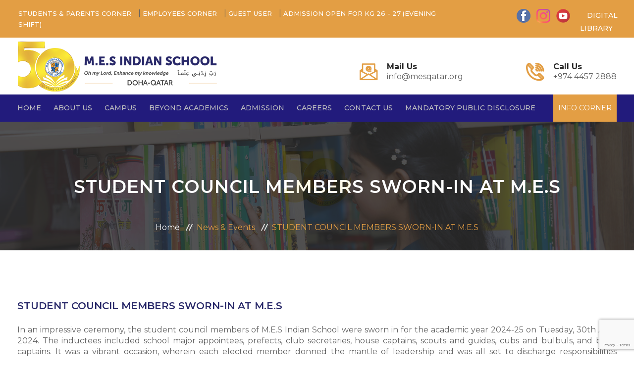

--- FILE ---
content_type: text/html; charset=UTF-8
request_url: https://mesqatar.org/news/student-council-members-sworn-in-at-m-e-s/
body_size: 54230
content:




<!doctype html>
<!-- paulirish.com/2008/conditional-stylesheets-vs-css-hacks-answer-neither/ -->
<!--[if lt IE 7]> <html class="no-js ie6 oldie" lang="en"> <![endif]-->
<!--[if IE 7]>    <html class="no-js ie7 oldie" lang="en"> <![endif]-->
<!--[if IE 8]>    <html class="no-js ie8 oldie" lang="en"> <![endif]-->
<!-- Consider adding an manifest.appcache: h5bp.com/d/Offline -->
<!--[if gt IE 8]><!--> <html class="no-js" lang="en"> <!--<![endif]-->
<head>
	<meta charset="UTF-8">

	<title>STUDENT COUNCIL MEMBERS SWORN-IN AT M.E.S | M.E.S INDIAN SCHOOL</title>
				
	<!-- Favicon and Feed -->
	<link rel="shortcut icon" type="image/png" href="https://mesqatar.org/wp-content/themes/mes/favicon.png">
	<link rel="alternate" type="application/rss+xml" title="M.E.S INDIAN SCHOOL Feed" href="https://mesqatar.org/feed/">
    
    
    
    <meta name="description" content="">
        <!-- responsive tag -->
        <meta http-equiv="x-ua-compatible" content="ie=edge">
        <meta name="viewport" content="width=device-width, initial-scale=1">
        <!-- favicon -->
      
        <!-- bootstrap v4 css -->
        <link rel="stylesheet" type="text/css" href="https://mesqatar.org/wp-content/themes/mes/css/bootstrap.min.css">
        <!-- font-awesome css -->
        <link rel="stylesheet" type="text/css" href="https://mesqatar.org/wp-content/themes/mes/css/font-awesome.min.css">
        <!-- animate css -->
        <link rel="stylesheet" type="text/css" href="https://mesqatar.org/wp-content/themes/mes/css/animate.css">
        <!-- owl.carousel css -->
        <link rel="stylesheet" type="text/css" href="https://mesqatar.org/wp-content/themes/mes/css/owl.carousel.css">
		<!-- slick css -->
        <link rel="stylesheet" type="text/css" href="https://mesqatar.org/wp-content/themes/mes/css/slick.css">
        <!-- magnific popup css -->
        <link rel="stylesheet" type="text/css" href="https://mesqatar.org/wp-content/themes/mes/css/magnific-popup.css">
		<!-- Offcanvas CSS -->
        <link rel="stylesheet" type="text/css" href="https://mesqatar.org/wp-content/themes/mes/css/off-canvas.css">
		<!-- flaticon css  -->
        <link rel="stylesheet" type="text/css" href="https://mesqatar.org/wp-content/themes/mes/fonts/flaticon.css">
		<!-- flaticon2 css  -->
        <link rel="stylesheet" type="text/css" href="https://mesqatar.org/wp-content/themes/mes/fonts/fonts2/flaticon.css">
        <!-- rsmenu CSS -->
        <link rel="stylesheet" type="text/css" href="https://mesqatar.org/wp-content/themes/mes/css/rsmenu-main.css">
        <!-- rsmenu transitions CSS -->
        <link rel="stylesheet" type="text/css" href="https://mesqatar.org/wp-content/themes/mes/css/rsmenu-transitions.css">
        <!-- style css -->
      
        <!-- responsive css -->
        <link rel="stylesheet" type="text/css" href="https://mesqatar.org/wp-content/themes/mes/css/responsive.css">
	
<meta name='robots' content='max-image-preview:large' />
<link rel="alternate" type="application/rss+xml" title="M.E.S INDIAN SCHOOL &raquo; STUDENT COUNCIL MEMBERS SWORN-IN AT M.E.S Comments Feed" href="https://mesqatar.org/news/student-council-members-sworn-in-at-m-e-s/feed/" />
<link rel="alternate" title="oEmbed (JSON)" type="application/json+oembed" href="https://mesqatar.org/wp-json/oembed/1.0/embed?url=https%3A%2F%2Fmesqatar.org%2Fnews%2Fstudent-council-members-sworn-in-at-m-e-s%2F" />
<link rel="alternate" title="oEmbed (XML)" type="text/xml+oembed" href="https://mesqatar.org/wp-json/oembed/1.0/embed?url=https%3A%2F%2Fmesqatar.org%2Fnews%2Fstudent-council-members-sworn-in-at-m-e-s%2F&#038;format=xml" />
<style id='wp-img-auto-sizes-contain-inline-css' type='text/css'>
img:is([sizes=auto i],[sizes^="auto," i]){contain-intrinsic-size:3000px 1500px}
/*# sourceURL=wp-img-auto-sizes-contain-inline-css */
</style>
<link rel='stylesheet' id='style-css' href='https://mesqatar.org/wp-content/themes/mes/style.css' type='text/css' media='all' />
<style id='wp-emoji-styles-inline-css' type='text/css'>

	img.wp-smiley, img.emoji {
		display: inline !important;
		border: none !important;
		box-shadow: none !important;
		height: 1em !important;
		width: 1em !important;
		margin: 0 0.07em !important;
		vertical-align: -0.1em !important;
		background: none !important;
		padding: 0 !important;
	}
/*# sourceURL=wp-emoji-styles-inline-css */
</style>
<style id='wp-block-library-inline-css' type='text/css'>
:root{--wp-block-synced-color:#7a00df;--wp-block-synced-color--rgb:122,0,223;--wp-bound-block-color:var(--wp-block-synced-color);--wp-editor-canvas-background:#ddd;--wp-admin-theme-color:#007cba;--wp-admin-theme-color--rgb:0,124,186;--wp-admin-theme-color-darker-10:#006ba1;--wp-admin-theme-color-darker-10--rgb:0,107,160.5;--wp-admin-theme-color-darker-20:#005a87;--wp-admin-theme-color-darker-20--rgb:0,90,135;--wp-admin-border-width-focus:2px}@media (min-resolution:192dpi){:root{--wp-admin-border-width-focus:1.5px}}.wp-element-button{cursor:pointer}:root .has-very-light-gray-background-color{background-color:#eee}:root .has-very-dark-gray-background-color{background-color:#313131}:root .has-very-light-gray-color{color:#eee}:root .has-very-dark-gray-color{color:#313131}:root .has-vivid-green-cyan-to-vivid-cyan-blue-gradient-background{background:linear-gradient(135deg,#00d084,#0693e3)}:root .has-purple-crush-gradient-background{background:linear-gradient(135deg,#34e2e4,#4721fb 50%,#ab1dfe)}:root .has-hazy-dawn-gradient-background{background:linear-gradient(135deg,#faaca8,#dad0ec)}:root .has-subdued-olive-gradient-background{background:linear-gradient(135deg,#fafae1,#67a671)}:root .has-atomic-cream-gradient-background{background:linear-gradient(135deg,#fdd79a,#004a59)}:root .has-nightshade-gradient-background{background:linear-gradient(135deg,#330968,#31cdcf)}:root .has-midnight-gradient-background{background:linear-gradient(135deg,#020381,#2874fc)}:root{--wp--preset--font-size--normal:16px;--wp--preset--font-size--huge:42px}.has-regular-font-size{font-size:1em}.has-larger-font-size{font-size:2.625em}.has-normal-font-size{font-size:var(--wp--preset--font-size--normal)}.has-huge-font-size{font-size:var(--wp--preset--font-size--huge)}.has-text-align-center{text-align:center}.has-text-align-left{text-align:left}.has-text-align-right{text-align:right}.has-fit-text{white-space:nowrap!important}#end-resizable-editor-section{display:none}.aligncenter{clear:both}.items-justified-left{justify-content:flex-start}.items-justified-center{justify-content:center}.items-justified-right{justify-content:flex-end}.items-justified-space-between{justify-content:space-between}.screen-reader-text{border:0;clip-path:inset(50%);height:1px;margin:-1px;overflow:hidden;padding:0;position:absolute;width:1px;word-wrap:normal!important}.screen-reader-text:focus{background-color:#ddd;clip-path:none;color:#444;display:block;font-size:1em;height:auto;left:5px;line-height:normal;padding:15px 23px 14px;text-decoration:none;top:5px;width:auto;z-index:100000}html :where(.has-border-color){border-style:solid}html :where([style*=border-top-color]){border-top-style:solid}html :where([style*=border-right-color]){border-right-style:solid}html :where([style*=border-bottom-color]){border-bottom-style:solid}html :where([style*=border-left-color]){border-left-style:solid}html :where([style*=border-width]){border-style:solid}html :where([style*=border-top-width]){border-top-style:solid}html :where([style*=border-right-width]){border-right-style:solid}html :where([style*=border-bottom-width]){border-bottom-style:solid}html :where([style*=border-left-width]){border-left-style:solid}html :where(img[class*=wp-image-]){height:auto;max-width:100%}:where(figure){margin:0 0 1em}html :where(.is-position-sticky){--wp-admin--admin-bar--position-offset:var(--wp-admin--admin-bar--height,0px)}@media screen and (max-width:600px){html :where(.is-position-sticky){--wp-admin--admin-bar--position-offset:0px}}

/*# sourceURL=wp-block-library-inline-css */
</style><style id='global-styles-inline-css' type='text/css'>
:root{--wp--preset--aspect-ratio--square: 1;--wp--preset--aspect-ratio--4-3: 4/3;--wp--preset--aspect-ratio--3-4: 3/4;--wp--preset--aspect-ratio--3-2: 3/2;--wp--preset--aspect-ratio--2-3: 2/3;--wp--preset--aspect-ratio--16-9: 16/9;--wp--preset--aspect-ratio--9-16: 9/16;--wp--preset--color--black: #000000;--wp--preset--color--cyan-bluish-gray: #abb8c3;--wp--preset--color--white: #ffffff;--wp--preset--color--pale-pink: #f78da7;--wp--preset--color--vivid-red: #cf2e2e;--wp--preset--color--luminous-vivid-orange: #ff6900;--wp--preset--color--luminous-vivid-amber: #fcb900;--wp--preset--color--light-green-cyan: #7bdcb5;--wp--preset--color--vivid-green-cyan: #00d084;--wp--preset--color--pale-cyan-blue: #8ed1fc;--wp--preset--color--vivid-cyan-blue: #0693e3;--wp--preset--color--vivid-purple: #9b51e0;--wp--preset--gradient--vivid-cyan-blue-to-vivid-purple: linear-gradient(135deg,rgb(6,147,227) 0%,rgb(155,81,224) 100%);--wp--preset--gradient--light-green-cyan-to-vivid-green-cyan: linear-gradient(135deg,rgb(122,220,180) 0%,rgb(0,208,130) 100%);--wp--preset--gradient--luminous-vivid-amber-to-luminous-vivid-orange: linear-gradient(135deg,rgb(252,185,0) 0%,rgb(255,105,0) 100%);--wp--preset--gradient--luminous-vivid-orange-to-vivid-red: linear-gradient(135deg,rgb(255,105,0) 0%,rgb(207,46,46) 100%);--wp--preset--gradient--very-light-gray-to-cyan-bluish-gray: linear-gradient(135deg,rgb(238,238,238) 0%,rgb(169,184,195) 100%);--wp--preset--gradient--cool-to-warm-spectrum: linear-gradient(135deg,rgb(74,234,220) 0%,rgb(151,120,209) 20%,rgb(207,42,186) 40%,rgb(238,44,130) 60%,rgb(251,105,98) 80%,rgb(254,248,76) 100%);--wp--preset--gradient--blush-light-purple: linear-gradient(135deg,rgb(255,206,236) 0%,rgb(152,150,240) 100%);--wp--preset--gradient--blush-bordeaux: linear-gradient(135deg,rgb(254,205,165) 0%,rgb(254,45,45) 50%,rgb(107,0,62) 100%);--wp--preset--gradient--luminous-dusk: linear-gradient(135deg,rgb(255,203,112) 0%,rgb(199,81,192) 50%,rgb(65,88,208) 100%);--wp--preset--gradient--pale-ocean: linear-gradient(135deg,rgb(255,245,203) 0%,rgb(182,227,212) 50%,rgb(51,167,181) 100%);--wp--preset--gradient--electric-grass: linear-gradient(135deg,rgb(202,248,128) 0%,rgb(113,206,126) 100%);--wp--preset--gradient--midnight: linear-gradient(135deg,rgb(2,3,129) 0%,rgb(40,116,252) 100%);--wp--preset--font-size--small: 13px;--wp--preset--font-size--medium: 20px;--wp--preset--font-size--large: 36px;--wp--preset--font-size--x-large: 42px;--wp--preset--spacing--20: 0.44rem;--wp--preset--spacing--30: 0.67rem;--wp--preset--spacing--40: 1rem;--wp--preset--spacing--50: 1.5rem;--wp--preset--spacing--60: 2.25rem;--wp--preset--spacing--70: 3.38rem;--wp--preset--spacing--80: 5.06rem;--wp--preset--shadow--natural: 6px 6px 9px rgba(0, 0, 0, 0.2);--wp--preset--shadow--deep: 12px 12px 50px rgba(0, 0, 0, 0.4);--wp--preset--shadow--sharp: 6px 6px 0px rgba(0, 0, 0, 0.2);--wp--preset--shadow--outlined: 6px 6px 0px -3px rgb(255, 255, 255), 6px 6px rgb(0, 0, 0);--wp--preset--shadow--crisp: 6px 6px 0px rgb(0, 0, 0);}:where(.is-layout-flex){gap: 0.5em;}:where(.is-layout-grid){gap: 0.5em;}body .is-layout-flex{display: flex;}.is-layout-flex{flex-wrap: wrap;align-items: center;}.is-layout-flex > :is(*, div){margin: 0;}body .is-layout-grid{display: grid;}.is-layout-grid > :is(*, div){margin: 0;}:where(.wp-block-columns.is-layout-flex){gap: 2em;}:where(.wp-block-columns.is-layout-grid){gap: 2em;}:where(.wp-block-post-template.is-layout-flex){gap: 1.25em;}:where(.wp-block-post-template.is-layout-grid){gap: 1.25em;}.has-black-color{color: var(--wp--preset--color--black) !important;}.has-cyan-bluish-gray-color{color: var(--wp--preset--color--cyan-bluish-gray) !important;}.has-white-color{color: var(--wp--preset--color--white) !important;}.has-pale-pink-color{color: var(--wp--preset--color--pale-pink) !important;}.has-vivid-red-color{color: var(--wp--preset--color--vivid-red) !important;}.has-luminous-vivid-orange-color{color: var(--wp--preset--color--luminous-vivid-orange) !important;}.has-luminous-vivid-amber-color{color: var(--wp--preset--color--luminous-vivid-amber) !important;}.has-light-green-cyan-color{color: var(--wp--preset--color--light-green-cyan) !important;}.has-vivid-green-cyan-color{color: var(--wp--preset--color--vivid-green-cyan) !important;}.has-pale-cyan-blue-color{color: var(--wp--preset--color--pale-cyan-blue) !important;}.has-vivid-cyan-blue-color{color: var(--wp--preset--color--vivid-cyan-blue) !important;}.has-vivid-purple-color{color: var(--wp--preset--color--vivid-purple) !important;}.has-black-background-color{background-color: var(--wp--preset--color--black) !important;}.has-cyan-bluish-gray-background-color{background-color: var(--wp--preset--color--cyan-bluish-gray) !important;}.has-white-background-color{background-color: var(--wp--preset--color--white) !important;}.has-pale-pink-background-color{background-color: var(--wp--preset--color--pale-pink) !important;}.has-vivid-red-background-color{background-color: var(--wp--preset--color--vivid-red) !important;}.has-luminous-vivid-orange-background-color{background-color: var(--wp--preset--color--luminous-vivid-orange) !important;}.has-luminous-vivid-amber-background-color{background-color: var(--wp--preset--color--luminous-vivid-amber) !important;}.has-light-green-cyan-background-color{background-color: var(--wp--preset--color--light-green-cyan) !important;}.has-vivid-green-cyan-background-color{background-color: var(--wp--preset--color--vivid-green-cyan) !important;}.has-pale-cyan-blue-background-color{background-color: var(--wp--preset--color--pale-cyan-blue) !important;}.has-vivid-cyan-blue-background-color{background-color: var(--wp--preset--color--vivid-cyan-blue) !important;}.has-vivid-purple-background-color{background-color: var(--wp--preset--color--vivid-purple) !important;}.has-black-border-color{border-color: var(--wp--preset--color--black) !important;}.has-cyan-bluish-gray-border-color{border-color: var(--wp--preset--color--cyan-bluish-gray) !important;}.has-white-border-color{border-color: var(--wp--preset--color--white) !important;}.has-pale-pink-border-color{border-color: var(--wp--preset--color--pale-pink) !important;}.has-vivid-red-border-color{border-color: var(--wp--preset--color--vivid-red) !important;}.has-luminous-vivid-orange-border-color{border-color: var(--wp--preset--color--luminous-vivid-orange) !important;}.has-luminous-vivid-amber-border-color{border-color: var(--wp--preset--color--luminous-vivid-amber) !important;}.has-light-green-cyan-border-color{border-color: var(--wp--preset--color--light-green-cyan) !important;}.has-vivid-green-cyan-border-color{border-color: var(--wp--preset--color--vivid-green-cyan) !important;}.has-pale-cyan-blue-border-color{border-color: var(--wp--preset--color--pale-cyan-blue) !important;}.has-vivid-cyan-blue-border-color{border-color: var(--wp--preset--color--vivid-cyan-blue) !important;}.has-vivid-purple-border-color{border-color: var(--wp--preset--color--vivid-purple) !important;}.has-vivid-cyan-blue-to-vivid-purple-gradient-background{background: var(--wp--preset--gradient--vivid-cyan-blue-to-vivid-purple) !important;}.has-light-green-cyan-to-vivid-green-cyan-gradient-background{background: var(--wp--preset--gradient--light-green-cyan-to-vivid-green-cyan) !important;}.has-luminous-vivid-amber-to-luminous-vivid-orange-gradient-background{background: var(--wp--preset--gradient--luminous-vivid-amber-to-luminous-vivid-orange) !important;}.has-luminous-vivid-orange-to-vivid-red-gradient-background{background: var(--wp--preset--gradient--luminous-vivid-orange-to-vivid-red) !important;}.has-very-light-gray-to-cyan-bluish-gray-gradient-background{background: var(--wp--preset--gradient--very-light-gray-to-cyan-bluish-gray) !important;}.has-cool-to-warm-spectrum-gradient-background{background: var(--wp--preset--gradient--cool-to-warm-spectrum) !important;}.has-blush-light-purple-gradient-background{background: var(--wp--preset--gradient--blush-light-purple) !important;}.has-blush-bordeaux-gradient-background{background: var(--wp--preset--gradient--blush-bordeaux) !important;}.has-luminous-dusk-gradient-background{background: var(--wp--preset--gradient--luminous-dusk) !important;}.has-pale-ocean-gradient-background{background: var(--wp--preset--gradient--pale-ocean) !important;}.has-electric-grass-gradient-background{background: var(--wp--preset--gradient--electric-grass) !important;}.has-midnight-gradient-background{background: var(--wp--preset--gradient--midnight) !important;}.has-small-font-size{font-size: var(--wp--preset--font-size--small) !important;}.has-medium-font-size{font-size: var(--wp--preset--font-size--medium) !important;}.has-large-font-size{font-size: var(--wp--preset--font-size--large) !important;}.has-x-large-font-size{font-size: var(--wp--preset--font-size--x-large) !important;}
/*# sourceURL=global-styles-inline-css */
</style>

<style id='classic-theme-styles-inline-css' type='text/css'>
/*! This file is auto-generated */
.wp-block-button__link{color:#fff;background-color:#32373c;border-radius:9999px;box-shadow:none;text-decoration:none;padding:calc(.667em + 2px) calc(1.333em + 2px);font-size:1.125em}.wp-block-file__button{background:#32373c;color:#fff;text-decoration:none}
/*# sourceURL=/wp-includes/css/classic-themes.min.css */
</style>
<link rel='stylesheet' id='wpos-magnific-style-css' href='https://mesqatar.org/wp-content/plugins/album-and-image-gallery-plus-lightbox-pro/assets/css/magnific-popup.css' type='text/css' media='all' />
<link rel='stylesheet' id='wpos-ilightbox-style-css' href='https://mesqatar.org/wp-content/plugins/album-and-image-gallery-plus-lightbox-pro/assets/css/lightbox.css' type='text/css' media='all' />
<link rel='stylesheet' id='wpos-slick-style-css' href='https://mesqatar.org/wp-content/plugins/album-and-image-gallery-plus-lightbox-pro/assets/css/slick.css' type='text/css' media='all' />
<link rel='stylesheet' id='aigpl-pro-public-css-css' href='https://mesqatar.org/wp-content/plugins/album-and-image-gallery-plus-lightbox-pro/assets/css/aigpl-pro-public.min.css' type='text/css' media='all' />
<link rel='stylesheet' id='contact-form-7-css' href='https://mesqatar.org/wp-content/plugins/contact-form-7/includes/css/styles.css' type='text/css' media='all' />
<link rel='stylesheet' id='wp-pap-public-css-css' href='https://mesqatar.org/wp-content/plugins/portfolio-and-projects-pro/assets/css/wp-pap-public.min.css' type='text/css' media='all' />
<link rel='stylesheet' id='wpnw-public-style-css' href='https://mesqatar.org/wp-content/plugins/wp-news-and-widget-pro/assets/css/wpnw-pro-public.min.css' type='text/css' media='all' />
<link rel='stylesheet' id='wpos-font-awesome-css' href='https://mesqatar.org/wp-content/plugins/wp-team-showcase-and-slider-pro/assets/css/font-awesome.min.css' type='text/css' media='all' />
<link rel='stylesheet' id='wp-tsasp-public-css-css' href='https://mesqatar.org/wp-content/plugins/wp-team-showcase-and-slider-pro/assets/css/wp-tsasp-public.min.css' type='text/css' media='all' />
<script type="text/javascript" src="https://mesqatar.org/wp-includes/js/jquery/jquery.min.js" id="jquery-core-js"></script>
<script type="text/javascript" src="https://mesqatar.org/wp-includes/js/jquery/jquery-migrate.min.js" id="jquery-migrate-js"></script>
<script type="text/javascript" id="3d-flip-book-client-locale-loader-js-extra">
/* <![CDATA[ */
var FB3D_CLIENT_LOCALE = {"ajaxurl":"https://mesqatar.org/wp-admin/admin-ajax.php","dictionary":{"Table of contents":"Table of contents","Close":"Close","Bookmarks":"Bookmarks","Thumbnails":"Thumbnails","Search":"Search","Share":"Share","Facebook":"Facebook","Twitter":"Twitter","Email":"Email","Play":"Play","Previous page":"Previous page","Next page":"Next page","Zoom in":"Zoom in","Zoom out":"Zoom out","Fit view":"Fit view","Auto play":"Auto play","Full screen":"Full screen","More":"More","Smart pan":"Smart pan","Single page":"Single page","Sounds":"Sounds","Stats":"Stats","Print":"Print","Download":"Download","Goto first page":"Goto first page","Goto last page":"Goto last page"},"images":"https://mesqatar.org/wp-content/plugins/interactive-3d-flipbook-powered-physics-engine/assets/images/","jsData":{"urls":[],"posts":{"ids_mis":[],"ids":[]},"pages":[],"firstPages":[],"bookCtrlProps":[],"bookTemplates":[]},"key":"3d-flip-book","pdfJS":{"pdfJsLib":"https://mesqatar.org/wp-content/plugins/interactive-3d-flipbook-powered-physics-engine/assets/js/pdf.min.js?ver=4.3.136","pdfJsWorker":"https://mesqatar.org/wp-content/plugins/interactive-3d-flipbook-powered-physics-engine/assets/js/pdf.worker.js?ver=4.3.136","stablePdfJsLib":"https://mesqatar.org/wp-content/plugins/interactive-3d-flipbook-powered-physics-engine/assets/js/stable/pdf.min.js?ver=2.5.207","stablePdfJsWorker":"https://mesqatar.org/wp-content/plugins/interactive-3d-flipbook-powered-physics-engine/assets/js/stable/pdf.worker.js?ver=2.5.207","pdfJsCMapUrl":"https://mesqatar.org/wp-content/plugins/interactive-3d-flipbook-powered-physics-engine/assets/cmaps/"},"cacheurl":"https://mesqatar.org/wp-content/uploads/3d-flip-book/cache/","pluginsurl":"https://mesqatar.org/wp-content/plugins/","pluginurl":"https://mesqatar.org/wp-content/plugins/interactive-3d-flipbook-powered-physics-engine/","thumbnailSize":{"width":"150","height":"150"},"version":"1.16.15"};
//# sourceURL=3d-flip-book-client-locale-loader-js-extra
/* ]]> */
</script>
<script type="text/javascript" src="https://mesqatar.org/wp-content/plugins/interactive-3d-flipbook-powered-physics-engine/assets/js/client-locale-loader.js" id="3d-flip-book-client-locale-loader-js" async="async" data-wp-strategy="async"></script>
<link rel="https://api.w.org/" href="https://mesqatar.org/wp-json/" /><link rel="EditURI" type="application/rsd+xml" title="RSD" href="https://mesqatar.org/xmlrpc.php?rsd" />
<meta name="generator" content="WordPress 6.9" />
<link rel="canonical" href="https://mesqatar.org/news/student-council-members-sworn-in-at-m-e-s/" />
<link rel='shortlink' href='https://mesqatar.org/?p=2979' />
<style type="text/css">.recentcomments a{display:inline !important;padding:0 !important;margin:0 !important;}</style>
</head>

<body class="home1" >
<!--Preloader area start here-->
        <div class="book_preload">
            <div class="book">
                <div class="book__page"></div>
                <div class="book__page"></div>
                <div class="book__page"></div>
            </div>
        </div>
		<!--Preloader area end here-->
		<div class="full-width-header">

			<!-- Toolbar Start -->
			<div class="rs-toolbar">
				<div class="container">
					<div class="row">
						<div class="col-md-9 ">
							<div class="rs-toolbar-left " style="padding-top:8px;">
                            <a href="https://e8.messchoolportal.org/Default.aspx" target="_blank" class="apply-btn">STUDENTS & PARENTS CORNER </a>|
                            <a href="https://e8.messchoolportal.org/Default.aspx" class="apply-btn" target="_blank"> EMPLOYEES CORNER </a>|
                            <a href="https://portal.mesqatar.org/user/login" target="_blank" class="apply-btn"> GUEST USER  </a>|<a href="https://mesqatar.org/wp-content/uploads/2025/11/kg-admission-2026-2027-ev.pdf" target="_blank" class="apply-btn"> ADMISSION OPEN FOR KG 26 - 27 (EVENING SHIFT)</a>
								
							</div>
						</div>
						<div class="col-md-3">
							<div class="rs-toolbar-right">
								<div class="toolbar-share-icon">
									<ul>
										<li><a href="https://www.facebook.com/MESQatar?mibextid=LQQJ4d" target="_blank"><img src="https://mesqatar.org/wp-content/themes/mes/images/social/facebook.png" title="Facebook" alt="logo"></a></li>
                                        <li><a href="https://www.instagram.com/mesdohamedia?igsh=MmFlcWtoNHIyNHVz&utm_source=qr" target="_blank"><img src="https://mesqatar.org/wp-content/themes/mes/images/social/instagram.png" title="Instagram" alt="logo"></a></li>
                                            <li><a href="https://www.youtube.com/@mesindianschool4961"  target="_blank"><img src="https://mesqatar.org/wp-content/themes/mes/images/social/youtube.png" title="Youtube" alt="logo"></a></li>
                                            
                                            
										<!--<li><a href="https://twitter.com/messchoolqatar" target="_blank"><img src="https://mesqatar.org/wp-content/themes/mes/images/social/twitter.png" title="Twitter" alt="logo"></a></li>
										
										<li><a href="#" ><img src="https://mesqatar.org/wp-content/themes/mes/images/social/linkedin.png" title="Linkedin" alt="logo"></a></li>-->
                                    
									</ul>
								</div>
								<a href="https://mesqatar.org/digital-library.html" target="_blank" class="apply-btn">DIGITAL LIBRARY</a>
							</div>
						</div>
					</div>
				</div>
			</div>
			<!-- Toolbar End -->
			
			<!--Header Start-->
			<header id="rs-header" class="rs-header">
				
				<!-- Header Top Start -->
				<div class="rs-header-top">
					<div class="container">
						<div class="row">
                        <div class="col-md-6 col-sm-12">
								<div class="logo-area text-center">
									<a href="https://mesqatar.org/"><img src="https://mesqatar.org/wp-content/themes/mes/images/logo.png" alt="logo"></a>
								</div>
							</div>
							<div class="col-md-3 col-sm-12">
						        <div class="header-contact">
						            <div id="info-details" class="widget-text">
                                        <i class="glyph-icon flaticon-email"></i>
						                <div class="info-text">
						                    <a href="mailto:info@mesqatar.org">
						                    	<span>Mail Us</span>
												info@mesqatar.org
											</a>
						                </div>
						            </div>
						        </div>
							</div>
							
							<div class="col-md-3 col-sm-12">
						        <div class="header-contact pull-right">
						            <div id="phone-details" class="widget-text">
						                <i class="glyph-icon flaticon-phone-call"></i>
						                <div class="info-text">
						                    <a href="tel:+97444572888">
						                    	<span>Call Us</span>
												+974 4457 2888
											</a>
						                </div>
						            </div>
						        </div>
                                
                                
							</div>
						</div>				
					</div>
				</div>
				<!-- Header Top End -->

				<!-- Menu Start -->
				<div class="menu-area menu-sticky">
					<div class="container">
						<div class="main-menu">
							<div class="row">
								<div class="col-sm-12">
									<!-- <div id="logo-sticky" class="text-center">
										<a href="index.html"><img src="images/logo.png" alt="logo"></a>
									</div> -->
									<a class="rs-menu-toggle"><i class="fa fa-bars"></i>Menu</a>
									<nav class="rs-menu">
										<ul class="nav-menu">
											<!-- Home -->
											
                                            <li > <a href="https://mesqatar.org/home/">Home </a></li>
											<!-- End Home --> 
                                            
                                            <!--About Menu Start-->
                                            <li class="menu-item-has-children"> <a href="#">About Us</a>
                                                <ul class="sub-menu">
                                                    <li> <a href="https://mesqatar.org/about-us/mes-history/">MES History</a></li>
                                                    <li><a href="https://mesqatar.org/about-us/school-motto-core-values/">School Motto & Core Values</a></li>
                                                    <li><a href="https://mesqatar.org/about-us/vision-mission-objectives/">Vision, Mission & Objectives</a></li>
                                                     <li><a href="https://mesqatar.org/about-us/governing-board-members/">Governing Board Members</a></li>
                                                      <li><a href="https://mesqatar.org/about-us/academic-authorities/">Academic Authorities</a></li>
                                                       <li><a href="https://mesqatar.org/about-us/school-administration/">School Administration</a></li>
                                                        <li><a href="https://mesqatar.org/about-us/quality-management/">Quality Management</a></li>
                                                         <li><a href="https://mesqatar.org/about-us/other-institutions/">Other Institutions</a></li>
                                                          <li><a href="https://www.mesisqatar.com/" target="_blank">New Campus MESIS</a></li>
                                                </ul>
                                            </li>
                                            <!--About Menu End--> 
<li class="menu-item-has-children"> <a href="#">CAMPUS </a>
                                                <ul class="sub-menu">
                                                    <li> <a href="https://mesqatar.org/campus/e-learning/">E-Learning & IT</a></li>
                                                    <li> <a href="https://mesqatar.org/campus/sports-facilities/">Sports Facilities</a></li>
                                                    <li> <a href="https://mesqatar.org/campus/laboratories/">Laboratories</a></li>
                                                    <li> <a href="https://mesqatar.org/campus/library/">Library</a></li>
                                                    <li> <a href="https://mesqatar.org/campus/transport-facilities/">Transport Facilities</a></li>
                                                    <li> <a href="https://mesqatar.org/campus/guidance-and-counselling/">Guidance and Counselling</a></li>
                                                    
                                                </ul>
                                            </li>
                                         
                                            
											<!--Courses Menu Start-->
		                                    <li class="menu-item-has-children"> <a href="#">BEYOND ACADEMICS </a>
		                                      <ul class="sub-menu">
		                                        <li><a href="https://mesqatar.org/beyond-academics/co-curricular/">Co-Curricular</a></li>
		                                        <li><a href="https://mesqatar.org/beyond-academics/sports/">Sports</a></li>
		                                         <li><a href="https://mesqatar.org/kg-corner/">KG Corner</a></li>
		                                      </ul>
		                                    </li>
		                                    <!--Courses Menu End-->
                                            
											<!--Events Menu Start-->
											<li class="menu-item-has-children"> <a href="#">Admission </a>
												<ul class="sub-menu">
													<li><a href="https://mesqatar.org/admission/courses-offered/">Courses Offered</a></li>
													<li><a href="https://mesqatar.org/admission/admission-guidelines-procedure/">Admission Guidelines /Procedure</a></li>
                                                    <li> <a href="https://mesqatar.org/admission/fee-structure-term-dates/">Fee Structure</a></li>
                                                    <li> <a href="https://mesqatar.org/admission/admission-test-syllabus/">Admission Test Syllabus</a></li>
												</ul>
											</li>
											<!--Events Menu End-->
                                            
                                            <!-- Drop Down -->
											<li > <a href="https://mesqatar.org/careers/">Careers </a>
                                                
											</li>
											<!--End Icons -->
											
											<!--blog Menu Start-->
											<li > <a href="https://mesqatar.org/contact-us/">Contact Us </a>
												
											</li>
											<!--blog Menu End-->
                                            
											<!--Contact Menu Start-->
											<li> <a href="https://mesqatar.org/wp-content/uploads/2025/07/New-Mandatory-Disclosure-Details-07-07-2025.pdf" target="_blank">MANDATORY PUBLIC DISCLOSURE </a></li>
								            <!--Contact Menu End-->
										</ul>
									</nav>
                                    <div class="right-bar-icon  text-right">
                                  
                                       

                                        <a href="https://mesqatar.org/info-corner/" class="nav-expander fixed">INFO CORNER</a>
                                    </div>
								</div>
							</div>
						</div>
					</div>
				</div>
				<!-- Menu End -->
			</header>
			<!--Header End-->

		</div>
        <!--Full width header Start-->
		
        <!--Full width header End-->

 	<!-- Breadcrumbs Start -->
		<div class="rs-breadcrumbs bg9 breadcrumbs-overlay">
		    <div class="breadcrumbs-inner">
		        <div class="container">
		            <div class="row">
		                <div class="col-md-12 text-center">
		                    <h1 class="page-title">STUDENT COUNCIL MEMBERS SWORN-IN AT M.E.S</h1>
		                    <ul>
		                        <li>
		                            <a class="active" href="https://mesqatar.org/wp-content/themes/mes/welcome-to-m-e-s-indian-school">Home</a>
		                        </li>
                                 <li>
		                            <a class="active" >News & Events</a>
		                        </li>
		                        <li>STUDENT COUNCIL MEMBERS SWORN-IN AT M.E.S</li>
                               
		                    </ul>
		                </div>
		            </div>
		        </div>
		    </div>
		</div>
        
        <div class="rs-history sec-spacer">
<div class="container">
<div class="row">

<div class="col-lg-12 col-md-12">
<div class="abt-title">
<h4>STUDENT COUNCIL MEMBERS SWORN-IN AT M.E.S</h4>
</div>
<div class="about-desc">
<p>In an impressive ceremony, the student council members of M.E.S Indian School were sworn in for the academic year 2024-25 on Tuesday, 30th April 2024. The inductees included school major appointees, prefects, club secretaries, house captains, scouts and guides, cubs and bulbuls, and band captains. It was a vibrant occasion, wherein each elected member donned the mantle of leadership and was all set to discharge responsibilities entrusted to them.</p>
<p>The Chief Guest, Dr. Najeeb K.P., President officiating, and the Guest of Honour, Mr. Kashif Jaleel, Vice President, M.E.S Governing Board graced the occasion and distributed badges to the newly-elected office-bearers of the student council along with other senior officials and leadership team of the school. Dr. Najeeb K.P, President officiating hoisted the school flag on the occasion. The school Principal, Dr. Hameeda Kadar, urged the school appointees to nurture leadership traits that will enable them to assume greater and more responsible roles in society as they grow up.</p>
<p>The major student officials are Master Azlan Mohamed (Junior Head Boy), Miss Hanan Muhammad Shameem (Junior Head Girl), Master Ahmad Faisal Mohammad Habibullah Al Hasani (Senior Head Boy), Miss Sheza Fatima (Senior Head Girl). A march past of students holding house and scout flags was carried out in perfect synchronization with the beat of the school band. The fluttering of the four house flags: Blue, Green, Red, and Yellow lent a jubilant ambience and added to the enthusiasm of the students.</p>
<p>The newly elected Head Boy, Master Ahmad Faisal Mohammad Habibullah Al Hasani led the oath-taking ceremony reaffirming the diligence and dedication with which the new student council would function. Senior Vice-Principal, Mr. Shihabudeen Pulath, and Heads of Sections, school officials, teachers, students, and parents were among those who attended the glittering investiture ceremony. Mrs. Aishwarya Nair and Mrs. Magdalene Sylvia, teacher representatives welcomed and proposed a vote of thanks respectively for the occasion.</p>
</div>












</div>
</div>
</div>
</div>
       

	
	
        
       
	
        
  <!-- Footer Start -->
        <footer id="rs-footer" class="bg3 rs-footer">
			
			
			<!-- Footer Top -->
            <div class="footer-top">
                <div class="container">
                    <div class="row">
                        <div class="col-lg-3 col-md-12">
                   
                            
                            <div class="about-widget">
                                <img src="https://mesqatar.org/wp-content/themes/mes/images/logo-footer.png" alt="Footer Logo">
                             
                            </div>
                        </div>
                        <div class="col-lg-5 col-md-12">
                            <h5 class="footer-title">MAIN LINKS</h5>
                            <ul class="sitemap-widget">
                            
                            <li ><a href="http://demo.mesqatar.org/"><i class="fa fa-angle-right" aria-hidden="true"></i>Home</a></li>
<li ><a href="https://mesqatar.org/about-us/mes-history/"><i class="fa fa-angle-right" aria-hidden="true"></i>About us</a></li>
<li ><a href="https://mesqatar.org/campus/e-learning/"><i class="fa fa-angle-right" aria-hidden="true"></i>Campus</a></li>
<li ><a href="https://mesqatar.org/beyond-academics/co-curricular/"><i class="fa fa-angle-right" aria-hidden="true"></i>Beyond Academics</a></li>
<li ><a href="https://portal.messchoolportal.org/" target="_blank"><i class="fa fa-angle-right" aria-hidden="true"></i>Students & Parents Corner</a></li>
<li ><a href="https://mesqatar.org/wp-content/uploads/2025/11/kg-admission-2026-2027.pdf" target="_blank""><i class="fa fa-angle-right" aria-hidden="true"></i>Admission</a></li>
                            
                            
                    
                            </ul>
                        </div>
                        <div class="col-lg-4 col-md-12">
                            <h5 class="footer-title">USEFUL LINKS</h5>
                            <ul class="sitemap-widget">
                             <li><a href="https://mesqatar.org/academic-excellence/"><i class="fa fa-angle-right" aria-hidden="true"></i>Academic Excellence</a></li>
 <li><a href="https://www.cbse.gov.in/cbsenew/cbse.html" target="_blank"><i class="fa fa-angle-right" aria-hidden="true"></i>CBSE Links</a></li>
 <li><a href="https://mesqatar.org/press-release/"><i class="fa fa-angle-right" aria-hidden="true"></i>Press Release</a></li>
 <li><a href="https://mesqatar.org/photo-gallery/"><i class="fa fa-angle-right" aria-hidden="true"></i>Photo Gallery</a></li>
 <li><a href="https://mesqatar.org/video-gallery/"><i class="fa fa-angle-right" aria-hidden="true"></i>Video Gallery</a></li>
 <li><a href="https://mesqatar.org/contact-us/"><i class="fa fa-angle-right" aria-hidden="true"></i>Enquiry</a></li>

                        
                                
                            </ul>
                        </div>
                        
                    </div>
                    <div class="footer-share">
                       <ul>
										<li><a href="https://www.facebook.com/MESQatar?mibextid=LQQJ4d" target="_blank"><img src="https://mesqatar.org/wp-content/themes/mes/images/social/facebook.png" title="Facebook" alt="logo"></a></li>
                                        
                                        <li><a href="https://www.instagram.com/mesdohamedia?igsh=MmFlcWtoNHIyNHVz&utm_source=qr" target="_blank"><img src="https://mesqatar.org/wp-content/themes/mes/images/social/instagram.png" title="Instagram" alt="logo"></a></li>
                                       <li><a href="https://www.youtube.com/@mesindianschool4961"  target="_blank"><img src="https://mesqatar.org/wp-content/themes/mes/images/social/youtube.png" title="Youtube" alt="logo"></a></li>
                                        
										<!--<li><a href="https://twitter.com/messchoolqatar" target="_blank"><img src="https://mesqatar.org/wp-content/themes/mes/images/social/twitter.png" title="Twitter" alt="logo"></a></li>
										
										<li><a href="#" ><img src="https://mesqatar.org/wp-content/themes/mes/images/social/linkedin.png" title="Linkedin" alt="logo"></a></li>-->
                                       
									</ul>
                    </div>                                
                </div>
            </div>

            <!-- Footer Bottom -->
            <div class="footer-bottom" style="background:none;">
                <div class="container">
                    <div class="copyright">
                        <p>© 2026 M.E.S INDIAN SCHOOL. All Rights Reserved.</p>
                    </div>
                </div>
            </div>
        </footer>
        <!-- Footer End -->
        <!-- Partner End -->
       
        <!-- Footer Start -->
        
        <!-- Footer End -->

        <!-- start scrollUp  -->
        <div id="scrollUp">
            <i class="fa fa-angle-up"></i>
        </div>
		
		<!-- Canvas Menu start -->
        
        <!-- Canvas Menu end -->
        
        <!-- Search Modal Start -->
        <div aria-hidden="true" class="modal fade search-modal" role="dialog" tabindex="-1">
        	<button type="button" class="close" data-dismiss="modal" aria-label="Close">
	          <span aria-hidden="true" class="fa fa-close"></span>
	        </button>
            <div class="modal-dialog modal-dialog-centered">
                <div class="modal-content">
                    <div class="search-block clearfix">
                        <form>
                            <div class="form-group">
                                <input class="form-control" placeholder="eg: MES" type="text">
                            </div>
                        </form>
                    </div>
                </div>
            </div>
        </div>
        <!-- Search Modal End --> 
        
        <!-- modernizr js -->
        <script src="https://mesqatar.org/wp-content/themes/mes/js/modernizr-2.8.3.min.js"></script>
        <!-- jquery latest version -->
        <script src="https://mesqatar.org/wp-content/themes/mes/js/jquery.min.js"></script>
        <!-- bootstrap js -->
        <script src="https://mesqatar.org/wp-content/themes/mes/js/bootstrap.min.js"></script>
        <!-- owl.carousel js -->
        <script src="https://mesqatar.org/wp-content/themes/mes/js/owl.carousel.min.js"></script>
		<!-- slick.min js -->
        <script src="https://mesqatar.org/wp-content/themes/mes/js/slick.min.js"></script>
        <!-- isotope.pkgd.min js -->
        <script src="https://mesqatar.org/wp-content/themes/mes/js/isotope.pkgd.min.js"></script>
        <!-- imagesloaded.pkgd.min js -->
        <script src="https://mesqatar.org/wp-content/themes/mes/js/imagesloaded.pkgd.min.js"></script>
        <!-- wow js -->
        <script src="https://mesqatar.org/wp-content/themes/mes/js/wow.min.js"></script>
        <!-- counter top js -->
        <script src="https://mesqatar.org/wp-content/themes/mes/js/waypoints.min.js"></script>
        <script src="https://mesqatar.org/wp-content/themes/mes/js/jquery.counterup.min.js"></script>
        <!-- magnific popup -->
        <script src="https://mesqatar.org/wp-content/themes/mes/js/jquery.magnific-popup.min.js"></script>
        <!-- rsmenu js -->
        <script src="https://mesqatar.org/wp-content/themes/mes/js/rsmenu-main.js"></script>
        <!-- plugins js -->
        <script src="https://mesqatar.org/wp-content/themes/mes/js/plugins.js"></script>
		 <!-- main js -->
        <script src="https://mesqatar.org/wp-content/themes/mes/js/main.js"></script>
           

            
          
	<script type="speculationrules">
{"prefetch":[{"source":"document","where":{"and":[{"href_matches":"/*"},{"not":{"href_matches":["/wp-*.php","/wp-admin/*","/wp-content/uploads/*","/wp-content/*","/wp-content/plugins/*","/wp-content/themes/mes/*","/*\\?(.+)"]}},{"not":{"selector_matches":"a[rel~=\"nofollow\"]"}},{"not":{"selector_matches":".no-prefetch, .no-prefetch a"}}]},"eagerness":"conservative"}]}
</script>
<script type="text/javascript" src="https://mesqatar.org/wp-includes/js/dist/hooks.min.js" id="wp-hooks-js"></script>
<script type="text/javascript" src="https://mesqatar.org/wp-includes/js/dist/i18n.min.js" id="wp-i18n-js"></script>
<script type="text/javascript" id="wp-i18n-js-after">
/* <![CDATA[ */
wp.i18n.setLocaleData( { 'text direction\u0004ltr': [ 'ltr' ] } );
//# sourceURL=wp-i18n-js-after
/* ]]> */
</script>
<script type="text/javascript" src="https://mesqatar.org/wp-content/plugins/contact-form-7/includes/swv/js/index.js" id="swv-js"></script>
<script type="text/javascript" id="contact-form-7-js-before">
/* <![CDATA[ */
var wpcf7 = {
    "api": {
        "root": "https:\/\/mesqatar.org\/wp-json\/",
        "namespace": "contact-form-7\/v1"
    }
};
//# sourceURL=contact-form-7-js-before
/* ]]> */
</script>
<script type="text/javascript" src="https://mesqatar.org/wp-content/plugins/contact-form-7/includes/js/index.js" id="contact-form-7-js"></script>
<script type="text/javascript" src="https://www.google.com/recaptcha/api.js" id="google-recaptcha-js"></script>
<script type="text/javascript" src="https://mesqatar.org/wp-includes/js/dist/vendor/wp-polyfill.min.js" id="wp-polyfill-js"></script>
<script type="text/javascript" id="wpcf7-recaptcha-js-before">
/* <![CDATA[ */
var wpcf7_recaptcha = {
    "sitekey": "6LfwU6kpAAAAABysv_DpDBdF1K3LQXJ4Z5B7-zgU",
    "actions": {
        "homepage": "homepage",
        "contactform": "contactform"
    }
};
//# sourceURL=wpcf7-recaptcha-js-before
/* ]]> */
</script>
<script type="text/javascript" src="https://mesqatar.org/wp-content/plugins/contact-form-7/modules/recaptcha/index.js" id="wpcf7-recaptcha-js"></script>
<script id="wp-emoji-settings" type="application/json">
{"baseUrl":"https://s.w.org/images/core/emoji/17.0.2/72x72/","ext":".png","svgUrl":"https://s.w.org/images/core/emoji/17.0.2/svg/","svgExt":".svg","source":{"concatemoji":"https://mesqatar.org/wp-includes/js/wp-emoji-release.min.js"}}
</script>
<script type="module">
/* <![CDATA[ */
/*! This file is auto-generated */
const a=JSON.parse(document.getElementById("wp-emoji-settings").textContent),o=(window._wpemojiSettings=a,"wpEmojiSettingsSupports"),s=["flag","emoji"];function i(e){try{var t={supportTests:e,timestamp:(new Date).valueOf()};sessionStorage.setItem(o,JSON.stringify(t))}catch(e){}}function c(e,t,n){e.clearRect(0,0,e.canvas.width,e.canvas.height),e.fillText(t,0,0);t=new Uint32Array(e.getImageData(0,0,e.canvas.width,e.canvas.height).data);e.clearRect(0,0,e.canvas.width,e.canvas.height),e.fillText(n,0,0);const a=new Uint32Array(e.getImageData(0,0,e.canvas.width,e.canvas.height).data);return t.every((e,t)=>e===a[t])}function p(e,t){e.clearRect(0,0,e.canvas.width,e.canvas.height),e.fillText(t,0,0);var n=e.getImageData(16,16,1,1);for(let e=0;e<n.data.length;e++)if(0!==n.data[e])return!1;return!0}function u(e,t,n,a){switch(t){case"flag":return n(e,"\ud83c\udff3\ufe0f\u200d\u26a7\ufe0f","\ud83c\udff3\ufe0f\u200b\u26a7\ufe0f")?!1:!n(e,"\ud83c\udde8\ud83c\uddf6","\ud83c\udde8\u200b\ud83c\uddf6")&&!n(e,"\ud83c\udff4\udb40\udc67\udb40\udc62\udb40\udc65\udb40\udc6e\udb40\udc67\udb40\udc7f","\ud83c\udff4\u200b\udb40\udc67\u200b\udb40\udc62\u200b\udb40\udc65\u200b\udb40\udc6e\u200b\udb40\udc67\u200b\udb40\udc7f");case"emoji":return!a(e,"\ud83e\u1fac8")}return!1}function f(e,t,n,a){let r;const o=(r="undefined"!=typeof WorkerGlobalScope&&self instanceof WorkerGlobalScope?new OffscreenCanvas(300,150):document.createElement("canvas")).getContext("2d",{willReadFrequently:!0}),s=(o.textBaseline="top",o.font="600 32px Arial",{});return e.forEach(e=>{s[e]=t(o,e,n,a)}),s}function r(e){var t=document.createElement("script");t.src=e,t.defer=!0,document.head.appendChild(t)}a.supports={everything:!0,everythingExceptFlag:!0},new Promise(t=>{let n=function(){try{var e=JSON.parse(sessionStorage.getItem(o));if("object"==typeof e&&"number"==typeof e.timestamp&&(new Date).valueOf()<e.timestamp+604800&&"object"==typeof e.supportTests)return e.supportTests}catch(e){}return null}();if(!n){if("undefined"!=typeof Worker&&"undefined"!=typeof OffscreenCanvas&&"undefined"!=typeof URL&&URL.createObjectURL&&"undefined"!=typeof Blob)try{var e="postMessage("+f.toString()+"("+[JSON.stringify(s),u.toString(),c.toString(),p.toString()].join(",")+"));",a=new Blob([e],{type:"text/javascript"});const r=new Worker(URL.createObjectURL(a),{name:"wpTestEmojiSupports"});return void(r.onmessage=e=>{i(n=e.data),r.terminate(),t(n)})}catch(e){}i(n=f(s,u,c,p))}t(n)}).then(e=>{for(const n in e)a.supports[n]=e[n],a.supports.everything=a.supports.everything&&a.supports[n],"flag"!==n&&(a.supports.everythingExceptFlag=a.supports.everythingExceptFlag&&a.supports[n]);var t;a.supports.everythingExceptFlag=a.supports.everythingExceptFlag&&!a.supports.flag,a.supports.everything||((t=a.source||{}).concatemoji?r(t.concatemoji):t.wpemoji&&t.twemoji&&(r(t.twemoji),r(t.wpemoji)))});
//# sourceURL=https://mesqatar.org/wp-includes/js/wp-emoji-loader.min.js
/* ]]> */
</script>
			<script  id="c4wp-recaptcha-js" src="https://www.google.com/recaptcha/api.js?render=6LfwU6kpAAAAABysv_DpDBdF1K3LQXJ4Z5B7-zgU&#038;hl=en"></script>
			<script id="c4wp-inline-js" type="text/javascript">
				
				( function( grecaptcha ) {

					let c4wp_onloadCallback = function() {
						for ( var i = 0; i < document.forms.length; i++ ) {
							let form = document.forms[i];
							let captcha_div = form.querySelector( '.c4wp_captcha_field_div:not(.rendered)' );
							let jetpack_sso = form.querySelector( '#jetpack-sso-wrap' );

							if ( null === captcha_div || form.id == 'create-group-form' ) {								
								continue;
							}
							if ( !( captcha_div.offsetWidth || captcha_div.offsetHeight || captcha_div.getClientRects().length ) ) {					    	
								if ( jetpack_sso == null && ! form.classList.contains( 'woocommerce-form-login' ) ) {
									continue;
								}
							}

							let alreadyCloned = form.querySelector( '.c4wp-submit' );
							if ( null != alreadyCloned ) {
								continue;
							}

							let foundSubmitBtn = form.querySelector( '#signup-form [type=submit], [type=submit]:not(.nf-element):not(#group-creation-create):not([name="signup_submit"]):not([name="ac_form_submit"]):not(.verify-captcha)' );
							let cloned = false;
							let clone  = false;

							// Submit button found, clone it.
							if ( foundSubmitBtn ) {
								clone = foundSubmitBtn.cloneNode(true);
								clone.classList.add( 'c4wp-submit' );
								clone.removeAttribute( 'onclick' );
								clone.removeAttribute( 'onkeypress' );
								if ( foundSubmitBtn.parentElement.form === null ) {
									foundSubmitBtn.parentElement.prepend(clone);
								} else {
									foundSubmitBtn.parentElement.insertBefore( clone, foundSubmitBtn );
								}
								foundSubmitBtn.style.display = "none";
								cloned = true;
							}
							
							// Clone created, listen to its click.
							if ( cloned ) {
								clone.addEventListener( 'click', function ( event ) {
									logSubmit( event, 'cloned', form, foundSubmitBtn );
								});
							// No clone, execture and watch for form submission.
							} else {
								grecaptcha.execute(
									'6LfwU6kpAAAAABysv_DpDBdF1K3LQXJ4Z5B7-zgU',
								).then( function( data ) {
									var responseElem = form.querySelector( '.c4wp_response' );
									responseElem.setAttribute( 'value', data );	
								});

								// Anything else.
								form.addEventListener( 'submit', function ( event ) {
									logSubmit( event, 'other', form );
								});	
							}

							function logSubmit( event, form_type = '', form, foundSubmitBtn ) {

								// Standard v3 check.
								if ( ! form.classList.contains( 'c4wp_v2_fallback_active' ) && ! form.classList.contains( 'c4wp_verified' ) ) {
									event.preventDefault();
									try {
										grecaptcha.execute(
											'6LfwU6kpAAAAABysv_DpDBdF1K3LQXJ4Z5B7-zgU',
										).then( function( data ) {	
											var responseElem = form.querySelector( '.c4wp_response' );
											if ( responseElem == null ) {
												var responseElem = document.querySelector( '.c4wp_response' );
											}
											
											responseElem.setAttribute( 'value', data );	

											
											// Submit as usual.
											if ( foundSubmitBtn ) {
												foundSubmitBtn.click();
											} else {
												
												if ( typeof form.submit === 'function' ) {
													form.submit();
												} else {
													HTMLFormElement.prototype.submit.call(form);
												}
											}

											return true;
										});
									} catch (e) {
										// Slience.
									}
								// V2 fallback.
								} else {
									if ( form.classList.contains( 'wpforms-form' ) || form.classList.contains( 'frm-fluent-form' )) {
										return true;
									}
									
									// Submit as usual.
									if ( typeof form.submit === 'function' ) {
										form.submit();
									} else {
										HTMLFormElement.prototype.submit.call(form);
									}

									return true;
								}
							};
						}
					};

					grecaptcha.ready( c4wp_onloadCallback );

					if ( typeof jQuery !== 'undefined' ) {
						jQuery( 'body' ).on( 'click', '.acomment-reply.bp-primary-action', function ( e ) {
							c4wp_onloadCallback();
						});	
					}

					//token is valid for 2 minutes, So get new token every after 1 minutes 50 seconds
					setInterval(c4wp_onloadCallback, 110000);

					
				} )( grecaptcha );
			</script>
						<style type="text/css">
				.login #login, .login #lostpasswordform {
					min-width: 350px !important;
				}
			</style>
			</body>
</html>

--- FILE ---
content_type: text/html; charset=utf-8
request_url: https://www.google.com/recaptcha/api2/anchor?ar=1&k=6LfwU6kpAAAAABysv_DpDBdF1K3LQXJ4Z5B7-zgU&co=aHR0cHM6Ly9tZXNxYXRhci5vcmc6NDQz&hl=en&v=PoyoqOPhxBO7pBk68S4YbpHZ&size=invisible&anchor-ms=20000&execute-ms=30000&cb=8o6b3yb0qf6c
body_size: 49591
content:
<!DOCTYPE HTML><html dir="ltr" lang="en"><head><meta http-equiv="Content-Type" content="text/html; charset=UTF-8">
<meta http-equiv="X-UA-Compatible" content="IE=edge">
<title>reCAPTCHA</title>
<style type="text/css">
/* cyrillic-ext */
@font-face {
  font-family: 'Roboto';
  font-style: normal;
  font-weight: 400;
  font-stretch: 100%;
  src: url(//fonts.gstatic.com/s/roboto/v48/KFO7CnqEu92Fr1ME7kSn66aGLdTylUAMa3GUBHMdazTgWw.woff2) format('woff2');
  unicode-range: U+0460-052F, U+1C80-1C8A, U+20B4, U+2DE0-2DFF, U+A640-A69F, U+FE2E-FE2F;
}
/* cyrillic */
@font-face {
  font-family: 'Roboto';
  font-style: normal;
  font-weight: 400;
  font-stretch: 100%;
  src: url(//fonts.gstatic.com/s/roboto/v48/KFO7CnqEu92Fr1ME7kSn66aGLdTylUAMa3iUBHMdazTgWw.woff2) format('woff2');
  unicode-range: U+0301, U+0400-045F, U+0490-0491, U+04B0-04B1, U+2116;
}
/* greek-ext */
@font-face {
  font-family: 'Roboto';
  font-style: normal;
  font-weight: 400;
  font-stretch: 100%;
  src: url(//fonts.gstatic.com/s/roboto/v48/KFO7CnqEu92Fr1ME7kSn66aGLdTylUAMa3CUBHMdazTgWw.woff2) format('woff2');
  unicode-range: U+1F00-1FFF;
}
/* greek */
@font-face {
  font-family: 'Roboto';
  font-style: normal;
  font-weight: 400;
  font-stretch: 100%;
  src: url(//fonts.gstatic.com/s/roboto/v48/KFO7CnqEu92Fr1ME7kSn66aGLdTylUAMa3-UBHMdazTgWw.woff2) format('woff2');
  unicode-range: U+0370-0377, U+037A-037F, U+0384-038A, U+038C, U+038E-03A1, U+03A3-03FF;
}
/* math */
@font-face {
  font-family: 'Roboto';
  font-style: normal;
  font-weight: 400;
  font-stretch: 100%;
  src: url(//fonts.gstatic.com/s/roboto/v48/KFO7CnqEu92Fr1ME7kSn66aGLdTylUAMawCUBHMdazTgWw.woff2) format('woff2');
  unicode-range: U+0302-0303, U+0305, U+0307-0308, U+0310, U+0312, U+0315, U+031A, U+0326-0327, U+032C, U+032F-0330, U+0332-0333, U+0338, U+033A, U+0346, U+034D, U+0391-03A1, U+03A3-03A9, U+03B1-03C9, U+03D1, U+03D5-03D6, U+03F0-03F1, U+03F4-03F5, U+2016-2017, U+2034-2038, U+203C, U+2040, U+2043, U+2047, U+2050, U+2057, U+205F, U+2070-2071, U+2074-208E, U+2090-209C, U+20D0-20DC, U+20E1, U+20E5-20EF, U+2100-2112, U+2114-2115, U+2117-2121, U+2123-214F, U+2190, U+2192, U+2194-21AE, U+21B0-21E5, U+21F1-21F2, U+21F4-2211, U+2213-2214, U+2216-22FF, U+2308-230B, U+2310, U+2319, U+231C-2321, U+2336-237A, U+237C, U+2395, U+239B-23B7, U+23D0, U+23DC-23E1, U+2474-2475, U+25AF, U+25B3, U+25B7, U+25BD, U+25C1, U+25CA, U+25CC, U+25FB, U+266D-266F, U+27C0-27FF, U+2900-2AFF, U+2B0E-2B11, U+2B30-2B4C, U+2BFE, U+3030, U+FF5B, U+FF5D, U+1D400-1D7FF, U+1EE00-1EEFF;
}
/* symbols */
@font-face {
  font-family: 'Roboto';
  font-style: normal;
  font-weight: 400;
  font-stretch: 100%;
  src: url(//fonts.gstatic.com/s/roboto/v48/KFO7CnqEu92Fr1ME7kSn66aGLdTylUAMaxKUBHMdazTgWw.woff2) format('woff2');
  unicode-range: U+0001-000C, U+000E-001F, U+007F-009F, U+20DD-20E0, U+20E2-20E4, U+2150-218F, U+2190, U+2192, U+2194-2199, U+21AF, U+21E6-21F0, U+21F3, U+2218-2219, U+2299, U+22C4-22C6, U+2300-243F, U+2440-244A, U+2460-24FF, U+25A0-27BF, U+2800-28FF, U+2921-2922, U+2981, U+29BF, U+29EB, U+2B00-2BFF, U+4DC0-4DFF, U+FFF9-FFFB, U+10140-1018E, U+10190-1019C, U+101A0, U+101D0-101FD, U+102E0-102FB, U+10E60-10E7E, U+1D2C0-1D2D3, U+1D2E0-1D37F, U+1F000-1F0FF, U+1F100-1F1AD, U+1F1E6-1F1FF, U+1F30D-1F30F, U+1F315, U+1F31C, U+1F31E, U+1F320-1F32C, U+1F336, U+1F378, U+1F37D, U+1F382, U+1F393-1F39F, U+1F3A7-1F3A8, U+1F3AC-1F3AF, U+1F3C2, U+1F3C4-1F3C6, U+1F3CA-1F3CE, U+1F3D4-1F3E0, U+1F3ED, U+1F3F1-1F3F3, U+1F3F5-1F3F7, U+1F408, U+1F415, U+1F41F, U+1F426, U+1F43F, U+1F441-1F442, U+1F444, U+1F446-1F449, U+1F44C-1F44E, U+1F453, U+1F46A, U+1F47D, U+1F4A3, U+1F4B0, U+1F4B3, U+1F4B9, U+1F4BB, U+1F4BF, U+1F4C8-1F4CB, U+1F4D6, U+1F4DA, U+1F4DF, U+1F4E3-1F4E6, U+1F4EA-1F4ED, U+1F4F7, U+1F4F9-1F4FB, U+1F4FD-1F4FE, U+1F503, U+1F507-1F50B, U+1F50D, U+1F512-1F513, U+1F53E-1F54A, U+1F54F-1F5FA, U+1F610, U+1F650-1F67F, U+1F687, U+1F68D, U+1F691, U+1F694, U+1F698, U+1F6AD, U+1F6B2, U+1F6B9-1F6BA, U+1F6BC, U+1F6C6-1F6CF, U+1F6D3-1F6D7, U+1F6E0-1F6EA, U+1F6F0-1F6F3, U+1F6F7-1F6FC, U+1F700-1F7FF, U+1F800-1F80B, U+1F810-1F847, U+1F850-1F859, U+1F860-1F887, U+1F890-1F8AD, U+1F8B0-1F8BB, U+1F8C0-1F8C1, U+1F900-1F90B, U+1F93B, U+1F946, U+1F984, U+1F996, U+1F9E9, U+1FA00-1FA6F, U+1FA70-1FA7C, U+1FA80-1FA89, U+1FA8F-1FAC6, U+1FACE-1FADC, U+1FADF-1FAE9, U+1FAF0-1FAF8, U+1FB00-1FBFF;
}
/* vietnamese */
@font-face {
  font-family: 'Roboto';
  font-style: normal;
  font-weight: 400;
  font-stretch: 100%;
  src: url(//fonts.gstatic.com/s/roboto/v48/KFO7CnqEu92Fr1ME7kSn66aGLdTylUAMa3OUBHMdazTgWw.woff2) format('woff2');
  unicode-range: U+0102-0103, U+0110-0111, U+0128-0129, U+0168-0169, U+01A0-01A1, U+01AF-01B0, U+0300-0301, U+0303-0304, U+0308-0309, U+0323, U+0329, U+1EA0-1EF9, U+20AB;
}
/* latin-ext */
@font-face {
  font-family: 'Roboto';
  font-style: normal;
  font-weight: 400;
  font-stretch: 100%;
  src: url(//fonts.gstatic.com/s/roboto/v48/KFO7CnqEu92Fr1ME7kSn66aGLdTylUAMa3KUBHMdazTgWw.woff2) format('woff2');
  unicode-range: U+0100-02BA, U+02BD-02C5, U+02C7-02CC, U+02CE-02D7, U+02DD-02FF, U+0304, U+0308, U+0329, U+1D00-1DBF, U+1E00-1E9F, U+1EF2-1EFF, U+2020, U+20A0-20AB, U+20AD-20C0, U+2113, U+2C60-2C7F, U+A720-A7FF;
}
/* latin */
@font-face {
  font-family: 'Roboto';
  font-style: normal;
  font-weight: 400;
  font-stretch: 100%;
  src: url(//fonts.gstatic.com/s/roboto/v48/KFO7CnqEu92Fr1ME7kSn66aGLdTylUAMa3yUBHMdazQ.woff2) format('woff2');
  unicode-range: U+0000-00FF, U+0131, U+0152-0153, U+02BB-02BC, U+02C6, U+02DA, U+02DC, U+0304, U+0308, U+0329, U+2000-206F, U+20AC, U+2122, U+2191, U+2193, U+2212, U+2215, U+FEFF, U+FFFD;
}
/* cyrillic-ext */
@font-face {
  font-family: 'Roboto';
  font-style: normal;
  font-weight: 500;
  font-stretch: 100%;
  src: url(//fonts.gstatic.com/s/roboto/v48/KFO7CnqEu92Fr1ME7kSn66aGLdTylUAMa3GUBHMdazTgWw.woff2) format('woff2');
  unicode-range: U+0460-052F, U+1C80-1C8A, U+20B4, U+2DE0-2DFF, U+A640-A69F, U+FE2E-FE2F;
}
/* cyrillic */
@font-face {
  font-family: 'Roboto';
  font-style: normal;
  font-weight: 500;
  font-stretch: 100%;
  src: url(//fonts.gstatic.com/s/roboto/v48/KFO7CnqEu92Fr1ME7kSn66aGLdTylUAMa3iUBHMdazTgWw.woff2) format('woff2');
  unicode-range: U+0301, U+0400-045F, U+0490-0491, U+04B0-04B1, U+2116;
}
/* greek-ext */
@font-face {
  font-family: 'Roboto';
  font-style: normal;
  font-weight: 500;
  font-stretch: 100%;
  src: url(//fonts.gstatic.com/s/roboto/v48/KFO7CnqEu92Fr1ME7kSn66aGLdTylUAMa3CUBHMdazTgWw.woff2) format('woff2');
  unicode-range: U+1F00-1FFF;
}
/* greek */
@font-face {
  font-family: 'Roboto';
  font-style: normal;
  font-weight: 500;
  font-stretch: 100%;
  src: url(//fonts.gstatic.com/s/roboto/v48/KFO7CnqEu92Fr1ME7kSn66aGLdTylUAMa3-UBHMdazTgWw.woff2) format('woff2');
  unicode-range: U+0370-0377, U+037A-037F, U+0384-038A, U+038C, U+038E-03A1, U+03A3-03FF;
}
/* math */
@font-face {
  font-family: 'Roboto';
  font-style: normal;
  font-weight: 500;
  font-stretch: 100%;
  src: url(//fonts.gstatic.com/s/roboto/v48/KFO7CnqEu92Fr1ME7kSn66aGLdTylUAMawCUBHMdazTgWw.woff2) format('woff2');
  unicode-range: U+0302-0303, U+0305, U+0307-0308, U+0310, U+0312, U+0315, U+031A, U+0326-0327, U+032C, U+032F-0330, U+0332-0333, U+0338, U+033A, U+0346, U+034D, U+0391-03A1, U+03A3-03A9, U+03B1-03C9, U+03D1, U+03D5-03D6, U+03F0-03F1, U+03F4-03F5, U+2016-2017, U+2034-2038, U+203C, U+2040, U+2043, U+2047, U+2050, U+2057, U+205F, U+2070-2071, U+2074-208E, U+2090-209C, U+20D0-20DC, U+20E1, U+20E5-20EF, U+2100-2112, U+2114-2115, U+2117-2121, U+2123-214F, U+2190, U+2192, U+2194-21AE, U+21B0-21E5, U+21F1-21F2, U+21F4-2211, U+2213-2214, U+2216-22FF, U+2308-230B, U+2310, U+2319, U+231C-2321, U+2336-237A, U+237C, U+2395, U+239B-23B7, U+23D0, U+23DC-23E1, U+2474-2475, U+25AF, U+25B3, U+25B7, U+25BD, U+25C1, U+25CA, U+25CC, U+25FB, U+266D-266F, U+27C0-27FF, U+2900-2AFF, U+2B0E-2B11, U+2B30-2B4C, U+2BFE, U+3030, U+FF5B, U+FF5D, U+1D400-1D7FF, U+1EE00-1EEFF;
}
/* symbols */
@font-face {
  font-family: 'Roboto';
  font-style: normal;
  font-weight: 500;
  font-stretch: 100%;
  src: url(//fonts.gstatic.com/s/roboto/v48/KFO7CnqEu92Fr1ME7kSn66aGLdTylUAMaxKUBHMdazTgWw.woff2) format('woff2');
  unicode-range: U+0001-000C, U+000E-001F, U+007F-009F, U+20DD-20E0, U+20E2-20E4, U+2150-218F, U+2190, U+2192, U+2194-2199, U+21AF, U+21E6-21F0, U+21F3, U+2218-2219, U+2299, U+22C4-22C6, U+2300-243F, U+2440-244A, U+2460-24FF, U+25A0-27BF, U+2800-28FF, U+2921-2922, U+2981, U+29BF, U+29EB, U+2B00-2BFF, U+4DC0-4DFF, U+FFF9-FFFB, U+10140-1018E, U+10190-1019C, U+101A0, U+101D0-101FD, U+102E0-102FB, U+10E60-10E7E, U+1D2C0-1D2D3, U+1D2E0-1D37F, U+1F000-1F0FF, U+1F100-1F1AD, U+1F1E6-1F1FF, U+1F30D-1F30F, U+1F315, U+1F31C, U+1F31E, U+1F320-1F32C, U+1F336, U+1F378, U+1F37D, U+1F382, U+1F393-1F39F, U+1F3A7-1F3A8, U+1F3AC-1F3AF, U+1F3C2, U+1F3C4-1F3C6, U+1F3CA-1F3CE, U+1F3D4-1F3E0, U+1F3ED, U+1F3F1-1F3F3, U+1F3F5-1F3F7, U+1F408, U+1F415, U+1F41F, U+1F426, U+1F43F, U+1F441-1F442, U+1F444, U+1F446-1F449, U+1F44C-1F44E, U+1F453, U+1F46A, U+1F47D, U+1F4A3, U+1F4B0, U+1F4B3, U+1F4B9, U+1F4BB, U+1F4BF, U+1F4C8-1F4CB, U+1F4D6, U+1F4DA, U+1F4DF, U+1F4E3-1F4E6, U+1F4EA-1F4ED, U+1F4F7, U+1F4F9-1F4FB, U+1F4FD-1F4FE, U+1F503, U+1F507-1F50B, U+1F50D, U+1F512-1F513, U+1F53E-1F54A, U+1F54F-1F5FA, U+1F610, U+1F650-1F67F, U+1F687, U+1F68D, U+1F691, U+1F694, U+1F698, U+1F6AD, U+1F6B2, U+1F6B9-1F6BA, U+1F6BC, U+1F6C6-1F6CF, U+1F6D3-1F6D7, U+1F6E0-1F6EA, U+1F6F0-1F6F3, U+1F6F7-1F6FC, U+1F700-1F7FF, U+1F800-1F80B, U+1F810-1F847, U+1F850-1F859, U+1F860-1F887, U+1F890-1F8AD, U+1F8B0-1F8BB, U+1F8C0-1F8C1, U+1F900-1F90B, U+1F93B, U+1F946, U+1F984, U+1F996, U+1F9E9, U+1FA00-1FA6F, U+1FA70-1FA7C, U+1FA80-1FA89, U+1FA8F-1FAC6, U+1FACE-1FADC, U+1FADF-1FAE9, U+1FAF0-1FAF8, U+1FB00-1FBFF;
}
/* vietnamese */
@font-face {
  font-family: 'Roboto';
  font-style: normal;
  font-weight: 500;
  font-stretch: 100%;
  src: url(//fonts.gstatic.com/s/roboto/v48/KFO7CnqEu92Fr1ME7kSn66aGLdTylUAMa3OUBHMdazTgWw.woff2) format('woff2');
  unicode-range: U+0102-0103, U+0110-0111, U+0128-0129, U+0168-0169, U+01A0-01A1, U+01AF-01B0, U+0300-0301, U+0303-0304, U+0308-0309, U+0323, U+0329, U+1EA0-1EF9, U+20AB;
}
/* latin-ext */
@font-face {
  font-family: 'Roboto';
  font-style: normal;
  font-weight: 500;
  font-stretch: 100%;
  src: url(//fonts.gstatic.com/s/roboto/v48/KFO7CnqEu92Fr1ME7kSn66aGLdTylUAMa3KUBHMdazTgWw.woff2) format('woff2');
  unicode-range: U+0100-02BA, U+02BD-02C5, U+02C7-02CC, U+02CE-02D7, U+02DD-02FF, U+0304, U+0308, U+0329, U+1D00-1DBF, U+1E00-1E9F, U+1EF2-1EFF, U+2020, U+20A0-20AB, U+20AD-20C0, U+2113, U+2C60-2C7F, U+A720-A7FF;
}
/* latin */
@font-face {
  font-family: 'Roboto';
  font-style: normal;
  font-weight: 500;
  font-stretch: 100%;
  src: url(//fonts.gstatic.com/s/roboto/v48/KFO7CnqEu92Fr1ME7kSn66aGLdTylUAMa3yUBHMdazQ.woff2) format('woff2');
  unicode-range: U+0000-00FF, U+0131, U+0152-0153, U+02BB-02BC, U+02C6, U+02DA, U+02DC, U+0304, U+0308, U+0329, U+2000-206F, U+20AC, U+2122, U+2191, U+2193, U+2212, U+2215, U+FEFF, U+FFFD;
}
/* cyrillic-ext */
@font-face {
  font-family: 'Roboto';
  font-style: normal;
  font-weight: 900;
  font-stretch: 100%;
  src: url(//fonts.gstatic.com/s/roboto/v48/KFO7CnqEu92Fr1ME7kSn66aGLdTylUAMa3GUBHMdazTgWw.woff2) format('woff2');
  unicode-range: U+0460-052F, U+1C80-1C8A, U+20B4, U+2DE0-2DFF, U+A640-A69F, U+FE2E-FE2F;
}
/* cyrillic */
@font-face {
  font-family: 'Roboto';
  font-style: normal;
  font-weight: 900;
  font-stretch: 100%;
  src: url(//fonts.gstatic.com/s/roboto/v48/KFO7CnqEu92Fr1ME7kSn66aGLdTylUAMa3iUBHMdazTgWw.woff2) format('woff2');
  unicode-range: U+0301, U+0400-045F, U+0490-0491, U+04B0-04B1, U+2116;
}
/* greek-ext */
@font-face {
  font-family: 'Roboto';
  font-style: normal;
  font-weight: 900;
  font-stretch: 100%;
  src: url(//fonts.gstatic.com/s/roboto/v48/KFO7CnqEu92Fr1ME7kSn66aGLdTylUAMa3CUBHMdazTgWw.woff2) format('woff2');
  unicode-range: U+1F00-1FFF;
}
/* greek */
@font-face {
  font-family: 'Roboto';
  font-style: normal;
  font-weight: 900;
  font-stretch: 100%;
  src: url(//fonts.gstatic.com/s/roboto/v48/KFO7CnqEu92Fr1ME7kSn66aGLdTylUAMa3-UBHMdazTgWw.woff2) format('woff2');
  unicode-range: U+0370-0377, U+037A-037F, U+0384-038A, U+038C, U+038E-03A1, U+03A3-03FF;
}
/* math */
@font-face {
  font-family: 'Roboto';
  font-style: normal;
  font-weight: 900;
  font-stretch: 100%;
  src: url(//fonts.gstatic.com/s/roboto/v48/KFO7CnqEu92Fr1ME7kSn66aGLdTylUAMawCUBHMdazTgWw.woff2) format('woff2');
  unicode-range: U+0302-0303, U+0305, U+0307-0308, U+0310, U+0312, U+0315, U+031A, U+0326-0327, U+032C, U+032F-0330, U+0332-0333, U+0338, U+033A, U+0346, U+034D, U+0391-03A1, U+03A3-03A9, U+03B1-03C9, U+03D1, U+03D5-03D6, U+03F0-03F1, U+03F4-03F5, U+2016-2017, U+2034-2038, U+203C, U+2040, U+2043, U+2047, U+2050, U+2057, U+205F, U+2070-2071, U+2074-208E, U+2090-209C, U+20D0-20DC, U+20E1, U+20E5-20EF, U+2100-2112, U+2114-2115, U+2117-2121, U+2123-214F, U+2190, U+2192, U+2194-21AE, U+21B0-21E5, U+21F1-21F2, U+21F4-2211, U+2213-2214, U+2216-22FF, U+2308-230B, U+2310, U+2319, U+231C-2321, U+2336-237A, U+237C, U+2395, U+239B-23B7, U+23D0, U+23DC-23E1, U+2474-2475, U+25AF, U+25B3, U+25B7, U+25BD, U+25C1, U+25CA, U+25CC, U+25FB, U+266D-266F, U+27C0-27FF, U+2900-2AFF, U+2B0E-2B11, U+2B30-2B4C, U+2BFE, U+3030, U+FF5B, U+FF5D, U+1D400-1D7FF, U+1EE00-1EEFF;
}
/* symbols */
@font-face {
  font-family: 'Roboto';
  font-style: normal;
  font-weight: 900;
  font-stretch: 100%;
  src: url(//fonts.gstatic.com/s/roboto/v48/KFO7CnqEu92Fr1ME7kSn66aGLdTylUAMaxKUBHMdazTgWw.woff2) format('woff2');
  unicode-range: U+0001-000C, U+000E-001F, U+007F-009F, U+20DD-20E0, U+20E2-20E4, U+2150-218F, U+2190, U+2192, U+2194-2199, U+21AF, U+21E6-21F0, U+21F3, U+2218-2219, U+2299, U+22C4-22C6, U+2300-243F, U+2440-244A, U+2460-24FF, U+25A0-27BF, U+2800-28FF, U+2921-2922, U+2981, U+29BF, U+29EB, U+2B00-2BFF, U+4DC0-4DFF, U+FFF9-FFFB, U+10140-1018E, U+10190-1019C, U+101A0, U+101D0-101FD, U+102E0-102FB, U+10E60-10E7E, U+1D2C0-1D2D3, U+1D2E0-1D37F, U+1F000-1F0FF, U+1F100-1F1AD, U+1F1E6-1F1FF, U+1F30D-1F30F, U+1F315, U+1F31C, U+1F31E, U+1F320-1F32C, U+1F336, U+1F378, U+1F37D, U+1F382, U+1F393-1F39F, U+1F3A7-1F3A8, U+1F3AC-1F3AF, U+1F3C2, U+1F3C4-1F3C6, U+1F3CA-1F3CE, U+1F3D4-1F3E0, U+1F3ED, U+1F3F1-1F3F3, U+1F3F5-1F3F7, U+1F408, U+1F415, U+1F41F, U+1F426, U+1F43F, U+1F441-1F442, U+1F444, U+1F446-1F449, U+1F44C-1F44E, U+1F453, U+1F46A, U+1F47D, U+1F4A3, U+1F4B0, U+1F4B3, U+1F4B9, U+1F4BB, U+1F4BF, U+1F4C8-1F4CB, U+1F4D6, U+1F4DA, U+1F4DF, U+1F4E3-1F4E6, U+1F4EA-1F4ED, U+1F4F7, U+1F4F9-1F4FB, U+1F4FD-1F4FE, U+1F503, U+1F507-1F50B, U+1F50D, U+1F512-1F513, U+1F53E-1F54A, U+1F54F-1F5FA, U+1F610, U+1F650-1F67F, U+1F687, U+1F68D, U+1F691, U+1F694, U+1F698, U+1F6AD, U+1F6B2, U+1F6B9-1F6BA, U+1F6BC, U+1F6C6-1F6CF, U+1F6D3-1F6D7, U+1F6E0-1F6EA, U+1F6F0-1F6F3, U+1F6F7-1F6FC, U+1F700-1F7FF, U+1F800-1F80B, U+1F810-1F847, U+1F850-1F859, U+1F860-1F887, U+1F890-1F8AD, U+1F8B0-1F8BB, U+1F8C0-1F8C1, U+1F900-1F90B, U+1F93B, U+1F946, U+1F984, U+1F996, U+1F9E9, U+1FA00-1FA6F, U+1FA70-1FA7C, U+1FA80-1FA89, U+1FA8F-1FAC6, U+1FACE-1FADC, U+1FADF-1FAE9, U+1FAF0-1FAF8, U+1FB00-1FBFF;
}
/* vietnamese */
@font-face {
  font-family: 'Roboto';
  font-style: normal;
  font-weight: 900;
  font-stretch: 100%;
  src: url(//fonts.gstatic.com/s/roboto/v48/KFO7CnqEu92Fr1ME7kSn66aGLdTylUAMa3OUBHMdazTgWw.woff2) format('woff2');
  unicode-range: U+0102-0103, U+0110-0111, U+0128-0129, U+0168-0169, U+01A0-01A1, U+01AF-01B0, U+0300-0301, U+0303-0304, U+0308-0309, U+0323, U+0329, U+1EA0-1EF9, U+20AB;
}
/* latin-ext */
@font-face {
  font-family: 'Roboto';
  font-style: normal;
  font-weight: 900;
  font-stretch: 100%;
  src: url(//fonts.gstatic.com/s/roboto/v48/KFO7CnqEu92Fr1ME7kSn66aGLdTylUAMa3KUBHMdazTgWw.woff2) format('woff2');
  unicode-range: U+0100-02BA, U+02BD-02C5, U+02C7-02CC, U+02CE-02D7, U+02DD-02FF, U+0304, U+0308, U+0329, U+1D00-1DBF, U+1E00-1E9F, U+1EF2-1EFF, U+2020, U+20A0-20AB, U+20AD-20C0, U+2113, U+2C60-2C7F, U+A720-A7FF;
}
/* latin */
@font-face {
  font-family: 'Roboto';
  font-style: normal;
  font-weight: 900;
  font-stretch: 100%;
  src: url(//fonts.gstatic.com/s/roboto/v48/KFO7CnqEu92Fr1ME7kSn66aGLdTylUAMa3yUBHMdazQ.woff2) format('woff2');
  unicode-range: U+0000-00FF, U+0131, U+0152-0153, U+02BB-02BC, U+02C6, U+02DA, U+02DC, U+0304, U+0308, U+0329, U+2000-206F, U+20AC, U+2122, U+2191, U+2193, U+2212, U+2215, U+FEFF, U+FFFD;
}

</style>
<link rel="stylesheet" type="text/css" href="https://www.gstatic.com/recaptcha/releases/PoyoqOPhxBO7pBk68S4YbpHZ/styles__ltr.css">
<script nonce="ILDBKBC4EMkylu8gaO_EMA" type="text/javascript">window['__recaptcha_api'] = 'https://www.google.com/recaptcha/api2/';</script>
<script type="text/javascript" src="https://www.gstatic.com/recaptcha/releases/PoyoqOPhxBO7pBk68S4YbpHZ/recaptcha__en.js" nonce="ILDBKBC4EMkylu8gaO_EMA">
      
    </script></head>
<body><div id="rc-anchor-alert" class="rc-anchor-alert"></div>
<input type="hidden" id="recaptcha-token" value="[base64]">
<script type="text/javascript" nonce="ILDBKBC4EMkylu8gaO_EMA">
      recaptcha.anchor.Main.init("[\x22ainput\x22,[\x22bgdata\x22,\x22\x22,\[base64]/[base64]/MjU1Ong/[base64]/[base64]/[base64]/[base64]/[base64]/[base64]/[base64]/[base64]/[base64]/[base64]/[base64]/[base64]/[base64]/[base64]/[base64]\\u003d\x22,\[base64]\\u003d\x22,\x22S8Odwo4cK8Oow45VwpbDucO8c1soVsKrw7JjQMKtVnLDucOzwohpfcOXw7jCkgDCpjwGwqUkwphDa8KIUcKKJQXDuV58ecKZwq3Dj8KRw5zDvsKaw5fDozvCsmjCo8KCwqvCkcKLw4vCgSbDoMKbC8KPUHrDicO6wqLDmMOZw7/CjcOiwq0HYMKSwql3QBg2wqQcwpgdBcKXwqHDqU/DqcKrw5bCn8OuLUFGwqsNwqHCvMKKwoktGcKYN0DDocOCwqzCtMOPwoHCoz3DkybCqsOAw4LDk8OlwpsKwohAIMOfwqA1wpJcYMOJwqAefMKUw5tJYsKkwrVuw4VQw5HCnDTDjgrCs1bCjcO/OcKmw4tIwrzDlsOAF8OMID4XBcK8Tw55VcOkJsKec8OiLcOSwr7Dk3HDlsKAw7DCmCLDniVCeg7CsjUaw7tAw7Y3wrPCjxzDpS7DrsKJH8OXwqpQwq7DgMKrw4PDr29UcMK/NMKLw67CtsOFJwFmKlvCkX4DwoPDpGlrw5TCuUTCtm1Pw5MOMVzCm8O+wrAww7PDpFl5EsK7AMKXEMKyWx1VKcK7bsOKw7p/[base64]/OGxDwrTCnn5Ww4XDj8OiScObw7zCgcOqXGgSNsOnwoMfQcOFSEk5N8O5w5LCk8OPw5bCh8K4PcK/woo2EcKbwpHCihrDp8O4fmfDuBABwqtGwofCrMOuwoVCXWvDlcOjFhxJLGJtwpTDvlNjw7jCvcKZWsOkFWx5w6wIB8Kxw73ChMO2wr/CmMOnW1RIFjJNBmkGwrbDvWNccMOrwp4dwolEEMKTHsKHEMKXw7DDlcKON8O7wrnCl8Kww64ow5kjw6QST8K3bjdtwqbDgMO2wobCgcOIwqfDv23CrUvDnsOVwrF3wr7Cj8KTfsKkwph3bcONw6TCshY4HsKswp8sw6sPwpHDvcK/wq9GP8K/XsKLwqvDiSvCtlPDi3RZVTssKGLChMKcOsOeG2pGJFDDhA5/EC0sw7Mnc1zDuDQeBBbCtiF+wrVuwopbAcOWb8Oewp3DvcO5T8Kvw7MzGAIDacKcwpPDrsOiwpxpw5cvw5/DrsK3S8OHwrAcRcKBwqIfw73CqcOjwoppKsKhBsOCUcOnw5pyw5pNw61ww4LCsQctw7TCr8Knw7lzOMKRagnCt8K+Vw3CqFzDv8ONwpDDthtww5jCqcOeSsO/OsOswroac0tRw4/DsMOewrQ1NmzDosKDwq/Cq1ArwqHDp8OYbn7DmcO1LATCkcO5OgTCg1VMwprDrA/DiUd9w41AP8KGBU1dwqvDmsKxw7LDncK8w5DDgVxhCsKEw7/CmcKkPmo+w7jDtk5lw7/DtHNUw7HDlsOSIWPDgGXDlcKcIn1Zw4bCn8OGw5QLwrPCuMO6wqpAw4TDgMOJa3tZRz57AMKew5jDuk4jw7wqM3PDisOcYcOlMcKpaTFfwq/DoQNywpnCpwjDh8K3w542ZMOPwoxdfcK8N8Kcw58iw6jDtMKnYhzCs8KHw53DucO6wpzCrMObAgE6w5Yaek3DrsKowrvCrsOHw5nChMO8worCnTLDgwJUwoTDjMKUK1pzWh7DowZpwpbCssKEwq/DpXLDocOuw7hBw77DjMKUw6h/[base64]/[base64]/CnQXCvGvCtHENw6fCv8OEBAx2wozDgDJiw4kAw4dUwr5KN3kZwrkqw6hNawhjW2/[base64]/DvnrCnGk7wo7CuMKrC8OUwqszwqolFGA+wqgEFcKWw4Y7K0kCwrsWwpXDpmrCqMOAOkwSw73CqRxVC8OFwonDj8OwwpHCkVXDqMKVYjdewrfDjGhQPcOpwqFLwoXCosOQw55Cw5Erwr/DsUoJRmnClMOgIldWw6/[base64]/[base64]/w6zDtMKLwpUBw7lWDFbCs8KcwpcqQWkSfsO7woXDuMKae8OQOsKCw4MmbcOhwpbDr8K3DBQrw5fCpCcJWUNmw7nCvcKPEMK9XRzDl00iwoARHXPCmcOawpVjYTkHIMOuwo4fUsOSNcKIwrNDw7ZwPDHCoFR4wozDtsK/H1h8w7BmwoNpFsK4w77Cmn/DsMOAZMOXw5rCqBhtIRfDlcONwpXCpmrCiGI2w5FNNG/CncOkw4o/[base64]/[base64]/w4bCksO3BAkgOcOYLWXDi2rCkATCmMORdcKxw5bDk8O6Cn7CjMKcw58lD8KUw6HDknfDsMKEFW/[base64]/DvcK+OMKdw6XCh8KAwpPCrx8bJMKOcV92w7x4wpxswoAYw5tdw6nDvEsUF8OSwqJpw4R2dXIrwrvCog/Dr8KLwrDCu3rDtcOzw6PDl8O0aHZBFlRXFGFZKcKdw7HDqsKvw75IAFwCN8KGwpooQFfDv0loSWrDmH5/H1hzwofDjMKKIQB2w6RCw4V7wrTDvgLDtsOvP2TDmMO2w5RKwqQ+wpcHw4/[base64]/Duk1lOMKQMsKDUALCqjhPwoVXwoMLW8OSworCjBnCo3F0VMK1SMKSwqUJNVkaHgUASMKEwq3CpQvDsMKOwr/CrCAbJwcsaQUgw5krw5rCnm5Nwo/[base64]/Ck8OAwpxvdw8ELsOtSX5gw4oew6JlfsKSw59iDyTDuMOfw4vCqsOGecOYw5hRdTrCtHrCu8KMS8Oaw7zDsMK8wpfDosOmwqjCi3A2woxGUDzCgT1OJ2TDlAPCmMKew6jDlX4Hwo54woEMwrQTFMKVaMORHX/Dm8K2w7c8Vz9BfMOmJiQRQsKewp4fUMOxP8OCZMK5cCbDoWFuAcKWw4lGwp/[base64]/CtQ8kOwwIHMOuH8Oow7k2w4h+CcOFwp3ClmU7GEbDmMK9woFGOsODKH3CsMO5wq7CjMKow65Cw5AgY2IaEUnCs1/CpWjDtCrCjsKjQMOjC8O7BmvDisOeaiTDiFRUSXXDk8K/HMORwqstHl0nSMOlScKnwrRpT8KTwqTCh0A9AynCijNtw7AMwqHChXnDqA12wrdnwrrDiwPCqsKLd8OZwpDCsnVew6zDhlF9ZMKsckRlw7BWw5s7w7Z0wplSQMOnCMOOXsOjQ8OzCMO1wrbDlEXCkgvCkMKhwrTCusKRNUjClxsgwozDn8OPw7PCk8OYFCd3w519w6/[base64]/[base64]/DtMK0EsKIbMKdJMKzV8OTQUTDpCYew55XYyvCusOibF8VXcKKexnCt8OYRcORwrDCpMKHTBfDrcKDExLCu8KNw4XCrsOPwq4QRcKfwow2EAnCqRDCq13ChsOGH8KCPcO7IlFRwo/[base64]/fiUFZsOAS8Opwp7CmxUDRCpqw5IawqvDi8K9w5QZDcKZEsOzw61qw5XCgMORwrFGRsOvIsO5OXrCjsKRw5Ijwq1ODiIgU8K/wpZnw5RwwqhQR8K/wqZ1woB/AsOfGcOFw5ktwq/CrlnCrcKbw7bDk8O3HDgUW8OVYxPCncK1woxvwpTDjsOPDsK7wqbCmsOHwr9jasK8w5U+ZTjDkTssLMKlw4fDj8OAw7kZX3fDiDXDt8OgAmDCmGspTMKTHTrDo8OSUsO0J8OZwpAfB8OLw5fCgsO6wr/DsHUcDCnCsgMHw6sww7gPdsOnwqTCl8KSwrklw6zCm3pew6bCtcO4wqzDpFhWwpJxwrQLAMKqw4jCo37Cml3ChMKeAcKVw5nDtsKACcO5w7DCuMO7wpgew6BPVlTDiMKJCw5cwqXCvcOvwp3DisKCwolNwq/DtcOjwrcHw7/Ck8OgwrfCoMOrezACRwfDrsKQPMK6cgDDuCUGa2rDrR95w73Cky/CjsOqwr0lwqYDImJ9W8KPwosvHXVHwqvDohYJw5PCh8O1cSFbwogSw7/DmcOmEMOEw7vDtD1aw7XDlsOmIX/CrsKLw6/DqBY4eAtew54uBcKOW3zCnS7DtcO9KMKcXMK/wqDDsQ7DrsO+bsKrw47DhsKEEcKYwo1xw4/[base64]/[base64]/CpRLCoXvDk8OGUxTDgxzDqsOlw4jCsMKSC8KBbsKJNcObOMOSw4TCmMOWwpHCtEciLiNZbmpQVsKDH8OLw5jDhsOZwqRhwobDnWwHO8KzbQZIJMKBekZSwrwRwpQvPsK0W8O1TsK7d8ODFcKCw4IUXlPDisOuw5UxRMO2wq9Jw5HDjk/[base64]/Dg8OJwrM3wpHDqDvCt8OYEsKTwqRWBQo2HzrCmRQbDzbDtRrCt0k7wos1w6vDsjocZsKQEcO/fcK/w4vDhnhROWbCsMOAwrUzw74nwpvCqsKAw4cXU0oNccKPJcOUw6Jww5xcw7QoScKswqtRw6pWwp4Cw4jDosOJesOEXhc0w6/CqcKWAsOnIBPCi8Oxw6bDsMOrwoMLXcK/[base64]/[base64]/AALCscOMw5puw5hSw4otwprDmsKkS8KvwoTDpMK5w7cxMH/Ci8KZwpfDt8K3GzZAwrTDp8KxL3PCicOLwqXCusOMw4PCpsO+w4M5w5nCqcOIYcO2Q8KBFAPDu3jCpMKHbATCt8OJwo/DrcOGUW9CKWYiw61SwrZpw4xVwpx3FVfCrEDCjTrCuEFzUMOfDn9gw5IRwpjDuwrChcOOwrdeFcKxYCLDvSXCi8OFRlPChULCrhotYsOvVmU/WVzDjMOCw54VwqgSZsO0w5rDhWXDr8Oyw70FwqHCn0PDoysVbDfCs3kIfMKTKMOoLcOXL8OsGcOCF2/DnMKOYsO9w5fCiMOhP8Oywr0xNXPClizDh33Co8KZw6xTCxLCrGjDngVVwpJcwqpGw7lMM04UwqduLMOVw5kAwrEpQQLCmsO4w7bCncOYwqkdZl3DmxIzEMO9SsOuwosswrXCssO4JsOew4/CtknDvhPCu2nCu0bDi8KPCnzDiB9oJ1jCocOowr3DncK8wq/Ch8OuwovDnh1MYSNJw5bDiBRvFlEcIAUKXcOKwo7CqiYXwrnDowhpw557YsKIEsObwo7CoMOldifDpsKbLQEGwrHDucOPRmc5w6lnf8Oaw4LDrsOPwps1w5Fdw6/CisKKFsOIK3sFGcOcw6crwrXCucK6VcOOwrnDsBvDhcK1TsKSecK7w7Utw6rDhSlxw7rDkMOLw7LDk17CtMK6WcK1AF9VPSpKchN5w655UsKVZMOCwpPCu8ONw4/[base64]/[base64]/DlcKZIcO6wqDCn1VFwrTCiXhcw7cNw7MiM8K6w4A1w55Vw53Cuz5CwrjCmcOwTFLDiBMQEwcOw6prLsO/ACxFwp5Jw6bDtsK+McK6ZsKiflrDvsKcXx7Cn8KqGEgwOcOqw7DDpnnDvU0/[base64]/ei1Ww4AawrsAw5bDpMOVe1HCoMKDw7pWODM/w5xdw5vClsOTw5MePMOpwrfDtD/Dui5pLMOMwr4+CcKefxPDmMKcwqMuwq/ClMKiHAXDusO+w4VZw6V1w67CpgUSeMKlSj1IfGbClcOuMSdwwoDCkMKHOcOXw5HDshUVGcOtZcOYw6HCtG5RUX7Dk2N8ZMK/TMKow5l8eC7CmsORPhtDZxlpbjRoEsOLGz7DhC3Crh4nwr7DmCt5w513w77CknnDiwFFJ17DvMOYRGjDpXcjw7PChjfCrcOEDcKOI1Ukw4DDgG/DoW0awpXDvMONKMOPV8OGw5PDusKuS3UHa1nCi8K3MQ3DmcKnCcKaecKcYTPChmUmwqnDoDzDhnrDszsawoLCk8Kawp7CmGVWTsO8w7kvNycLwq5/w5kHIsOAw4YvwqsoIGJ+wpNPOsKew5zCgMOSw6gudMOiw7TDj8O9wr4IOQDCgMKAY8KgdR3DoSMjwofDsm/CvS4BwonCl8KnVcKJIijDmsKIwqE6ccOTw4nDtD89wp8bIcORR8Oow7/[base64]/DtybDs8Oow4pZVQPCgktALl/Cj8Kkdnx+w57Cs8KuWG1XEsK2QknCgsKDGWvCqcK8w5QicWEGL8OkBcK/Kk9nHVDDsn7CvBxNw6DCkcKewrNAYwHCmk1tFMKVwprCog/[base64]/[base64]/CqcOlwpcjw7/DqsKGYQV1w5bCgMKbwosLXMOQUz81wpkvcFvCk8Opw55fAcOsL3oMw4rCgXs/TVdFW8OKw6XDtQZYw4UuIMKqZMOfw47DoU/[base64]/CphbDmV/DjcOKwoB1VG/[base64]/DiA5+Twoewq3DmwHCosOHw4zCmsOHwpc8G8KjwrR8ERhTwpVPw4YUwpzDtVQawoTDkUoED8Kgw43CpMKnVAvCqsOZL8ObGcKSOBEgY2zCosKvWcKpwqxmw4jDkC41wqIOw7PCnMK/SntAVzEEw6PDngXCoT7Co2rDhcO8M8K4w6LCqgrDscKaSD7DvDZJwpkSacKiwp/Dn8OmScO2wrLCv8KfJ1PCn2vCsiPCozHDgCIuw5IsFsO4FsKswpR9d8K3wrzDusKTw5A+Vg7Ds8OYGUpIKcOTfcODfQ3CvETCvsO8w4sBZ2DCnRRhwpFGBsOjbGR4wrXCsMOFMsKpwqPCjApZCMKgW08VecKTdD3DpsK7anLDnsKbwq0ecMK5w6HCpsO/J0ZUeyHDgwwuQMKfaT/Cq8OZwqbCu8OFNsKpw4tHP8KXAMOATDVIWD/DryhGw6AtwrnDqMOiDMO3QcO4c1xMWjbCtX0DwoXCgUfDiSBffXMtw5xZCcK8w4NzYwLClcOyTsKSbcOzHMKjRUlGTSXDmW/DpMOaXMO/e8Kww4HCrhHCnsONaHc0LGnDnMKlQxlRI0Q/[base64]/DnsK5wpcHZMKrwp7CssKResKRw5oAeMKRw43Ch8OuTMK/Pg/Cvx3DqcOzw6odYF8AfsKWw4DClcK1wrBfw5QMw6RuwpBRwp0aw69hHMKeI3wjwo3CpMOdwoTChsK5RwAvwrnDgcONw4NregjCrMKSwpUQX8KNdih0DsKbOwFww68gKsOaHHFLIsKaw4ZBEcOoGAvCsX9Hw6Vfwr7Du8OHw7rCuXDCrcOINsK5wqPCscK3fgPDi8K/[base64]/[base64]/[base64]/DkjoTw6YJw5k/w7fCiEzDpsOaIhDDmMKMwqR4IcOowrHCoXjDvcKywqsxw5l+RsKrJcOBGcOje8OrHcO+aBfCs0jCn8OIw4DDpzrDtQQ+w4YqJmTDt8Kjw5LDgcOmKGnDmwLDnsKGwr/DmH1PdsKqw5d1w5zDnATDisKrwqUywp9gdiPDgSUjdxPDuMOgVcOYEcKLwr/DihUrZcOGwoIzwqLCk105LMOrwolhwpTDmcK+wqhvwq01YAdtw4p3ORDCrMO8w5AtwrXDtUN4wrQBERR2RUrCjh5+wrbDmcKmbsOCBMOuVgjChsKKw6rDssKKwqxHwopvPyPDvhjDkRdZwqXDrn0OBUHDn35hfzMxw7jDk8Kew4lZw7/CjcOwJMOzGMO6DsOXIlJ4wobDmDbCvDbCpx3ChBDDusK1MMOTdEkRO0hkMMOSw6BBw6xAAMK8wq3DljErFyVVw6XCrzJSJz3CvQYDwoXCux4sLcKwRsKzwr/DuBFTwpkQwpXDgMK5woPCuxoqwo9Tw4xXwpjDoUZqw5UGDC8Xwq4rLsOiw47DkHcew409P8O+wq/ChMOiwozCplV7QGU5DQnCm8OgZjnDtENVf8O4FsO1wosuw73Dm8ORHUlAGMKcccOkT8O0w4Uwwp7DpsOqHMK1K8OQw6ZQRSZEw7Ehw71EeSEHPHXCsMOkRxDDlcK0wr3ClwrDnsKPwovDtVM1Yx0Pw6nDk8OrV0kew6RJEAY7QjbClAkEwq/Ct8O6AG4SaU8jw4bCjQDCnBzCp8KSw7HDsQVsw7Vtw5o9AcOzw4rDtFFMwpMKIklKw5MuL8ODAjvCtwJ9w5sHw73CnUg4Hyt2wqwfJsOWF1pnDsKYBsKDKDAVw4bDmcK4w4pwLlHDlD/CgW/[base64]/[base64]/CsnoTAiAWwr/[base64]/PcOGSsOmw4PDhT/[base64]/Dt3XDpXjDsMKfbF3Duk0pZsOEw6wnO8OrfsOdw6xBw5XDi23CiQMlw7XDnMO/w7ENd8K8AyRDFsOQP3TChhDDuMOCZgEIVMKDZhldwrpFbDLDgWsNIS3DpsOnwoQ/Zk/CiFXCgU7DhCgcw6JSwp3DuMKgwpzCuMKBw7zDvA3Co8KwAFLChcOVPMKlwqcmDsKGRsKtw5Mgw4J1MwTDljDDlFckUMKKI3rDmk/[base64]/IjEZwpnCmwBWdcKowo/CoVYkbS9iw6/CmMOjKcOrw6/CnAl6A8KXRErCsXfCtF1ZwrcrE8OvZcO2w6TCnDbDgVlHGMOcwoZcQ8ORw4vDu8KUwq5HKj0MwpLCjcODXQ16Zg/ClxgvScODNcKgKkdPw4rDkAPCvcKMacOtfMKXDcOQYcKjKcOrwqVmwpJnODrDpS0iG0bDpirDpiovwoE3ASheajoCLAbCvsKOccOTL8K3w6fDkgHCjyfDtMO6wqfDhk9Lw47CocOIw68DYMKiYsO9w7HCkC/[base64]/[base64]/DsMKuHVzCoinDkSnCpzXDtyrCsREkw6fCq8ODSMOiw7ExwpI+woDCjMKiP0N7F3RHwpvDgsKgw4YiwonDpEDCmkB2CljCtcOARzjCosOOI3jDuMOGZA7Dh2nDh8OqNn7CnBfCs8OgwrQvWsKLI1k7wqRLwr/CnsOsw65oFCoOw5PDmMOYC8KWwpzDusOmw4Vew68dMwEcfiTDgMKnKn3DocOBwoTCrDzCojvCisKHD8Kmw79ywoXCqUZ1HCAqw4nCqU3DqMKIw7rCgEgRwqg9w5VfdMOKwqbDtMOBFcKTwph9w7lSw68OW2srG0nCvg/DkUTDi8ONA8KJKRcQw75DZ8OvbyVww4zDhMKQaELCqMKXGU1ZZsK2V8OEFk/DtSc8w4dyY0zCkVk+LTXDvcK+NMKEwp/DhH93woYaw4Mpw6LDoXklwqzDiMOJw4YkwrjDjcKWw5MvdsOFw5vDozMFO8OgIcOlBV9Pw71FUzTDmsKgR8Kow70UY8KKWmPDqnPCq8Kkw5DCqcKwwqZuIcKnX8OhwqzDssKDw79Cw5fDukbDsMKYw7w1TCtlBDwxw5LCpcKnY8OqSsKPGG/CmATCucOVw70tw4xbB8OYXz1Zw4vCssOwXFZMTRnCqMK0S3/[base64]/CuhPCncOwEAHDl3FHSSxwFcKBdsKmBx/DuSIFw644W3fDrcK9w6nCpcOaDTlew4fDgUViTQnClsOnwrvDrcOOwp3DjsKtw7HCh8OIwqJhdGPCncKXND8ACcO+w4Iqw5XDmMOLw57DvU/DgMKiwqHClcK5wr84PsKdCXnDscK5WMKtG8Oow4TDsQxTwoBUwoV0XcK9EQ3DocORw6LColfDtMOVw4DCgsOfEhgBw7PDocKwwojCizx+w7pQLsKqw6gGf8OTwrZ6wpBhdUYAYwPDmBNZRH4Rw6twwq/CpcOzwq3Dt1ZEw44Xw6MLJFQCwrTDvsOPB8O5f8K4WMKuVFJFw5dSw67Cg0HDsSjDrmAEfMOEwrt/CsKewohwwo/CnlTDgFJewpfDkcKbw7jCt8O5CMOkwo3DisKOwpZzUMK2bml/[base64]/DrA8gEcO4JxXDtsOPwohXeSBswrVbwpkUDQjDt8KMekBnD0cewo3CjMOSHhzCrHvDn0gUUsKUXcKzwpwowr/CmsOAw5HCqMOaw4trBcKfwp92GcKbw4TCqETCj8Owwr3CpX9Xw4jCrkDCqw/CssOcZz/[base64]/Ck3EFAGLDlGRzEsOVwrZjCMOYdjJ8w5vCqcKuw4zDjcO+w7HCvXPDksOEwpbCuWTDqsOSw73CrcK6w6lJNjnDsMKPw7HDuMOEIwo8OmDDjcKfw5sjaMKuUcOfw6xHW8Kgw4dEwrrDtMOkw53Dq8ODwpPCj1fCiS3CpXzCksO/dcK5asOrMMOdwrLDncOFDErCrV9Hwpcjw5Y1w4jCmMKVwoVEwr3Cl1keXEMfwpcfw4vDmgXCs1xXwpvDow5iEgHDtUtFw7fClW/DmsK2Y0daQMOgwrDCrsOgw48dLcOZw6PCvyzDojzDgkNkwqVXQgEUw75tw7Mew4YlScK7TQDCkMOvSgTCk3XClAPCo8KJUjtuw4rCmsOCCyHDg8OcH8Kbw6cgLsOCw40WG2ZbXlIbwqXCh8K2ZsK3w6fDgMOkTsOGw7ZSMsOzCgjCgW/DsU/CgsKLw4/CgCAGwph0ScKjK8KCNMKWGcOaQRjCnMOfwpgHcTXDh10/w5bCrBsgw78BPSRswrQVwoZ2w5rCk8KqWsKGbmAhw4QzOMKkwqDCqMK8c37CuT4Ww6QYwpzDt8OJGS/DvMK5cAXDjMKSwrzDs8O6w5TDrcOeScOaOwTDtMKtXsKVwrYUfk/DmcOowp0DUsKXwofChhAVfMK9ScK2wrPCg8KZPyfCrsKSMsK5w6rClCTCmBzDl8OyMgNcwo/DqMOXeg0ow5pNwoEsEMKAwo5tNsKDwrfDoy7CiSIWM8K9w6/Cjw9Jw4XCoAFpw6NRw7Qfw7ctMH7DghrCnxvChcOJY8OuJ8K8w5nCjcKewrEtwpLDmcKJDcONw6Bvw4hwVDUQAicCwoDDh8KoXB3Dh8KqfMKCMMKAK1/CuMOpwpzDh0gcVSHCnsKyeMKPwr4qXm3DslQ/[base64]/w68kw4MeDcO6wrjCuXhnG8KBO8Obw6TDpcKuEyDCi0DCgcOjOMKPZ1jCusK8w47DusOYHlnDjU8Ywpgxw5LCsHd5wr4STyzDu8KACMOUwqvChRQXwqZnCyDCiGzCmC8feMOQGwfDtBfDh0/Dm8KLLsK7fWjDlcONPwgjWMKpKGPChMKHYMOkQMO8woV/ZiXDqMKmG8KIO8OkwqTDvcKAwr7CqWbChXMzBMOBW2DDpsKGwqUvwp7Cj8KDw7rCmwIlwpsHwrjCpRnDtgdwRDEGH8KNw7XDi8OAWsKXIMOwEcOwMiJZVyNnHsK7wr5lRCDDpMKuwrnCo1olw7DCt1hJNsKkZgbDlsK5w4fDm8K/dQFyOcK2X0PCtSURw4rCv8K3C8Ofwo/DnFrCpE/DqjLDiV3Cs8OCw6zCpsKow54mw73DuWnDtsOlAhxPwqcjwpDDvcOsw7zCqsOcwog5woLDiMK+bW7Cum/Cm39TPcOQZMOjNWFAMyzDj2VgwqQAworDjhUHwq0cwog5CBnCrcK2wpnDoMKTb8OEKcKJUnXDsg3DhW/Cu8OSIXbChcKSDRMXwofDuUjCtsKqwpfDmnbDkTo7wpoDQcOmdQoawr4hYHnCrMKqwrx4wpZsVBfDm2BjwrogwpDDgGvDnsKIwoJgDh/DqDPDvcKiAMK6w4Jdw48gE8Odw5PClVbDlDzDrsOnZMOOaHvDmQAKJ8ORJT0/w4fCtMOmDB/Dt8OMwoNAXyrDisKww7/[base64]/[base64]/CgsK/w6HClcKKb2zDoMOPwq8bGMOpw4rDv155woIaFyI6woh8w7zCn8OGbh9gwpQ0w5vDg8KHMcKswo93wpJ+XsKlwqh5w4bDvD1HewB7w4Rkw6rDhsKIw7DCu318w7Fxw4/DqFLCvcOMwp0bbsOyHSfCq2QJb2rDo8OXI8K0w75hW3DCgAENZcOgw7HCvsKDwq/CgMKAwq/[base64]/w74Xw61zZcOzFyzCgcKEwq3CnGzCpsOlw7bDvSdBOcOvw6/CjlfCqGTDl8K9A1bDhCPCrcOLXl/Cs3YSRcK5wqTDgVsxeQHCi8Kgw7owcgguwpjDt0jDlQZTE1VOw6HCiAUbbmtfdSTDoVx7w6DDk1fCgxDDjsKjwqDDologwopkcsOyw5LDn8KtwpXCnmdUw6pSw7PClcKSW0wowpbDlsOawqLClx7CosOxJlBQwp15UyFKw57Djj9Aw6J+w7BeQcKnXVk/wpB2d8Obw7gnMsKkwoLDkcKEwolQw7DDkMOQSMK8w7jDtcOAH8OPVsK2w7w3wp/DmidgSEzCmghVRifDlMKfw4zDlcOTwoTDgMOQwoXCpHJnw7fDnsKSwqHDsDoQcMOzUA0iRxPDkDTDo2fCocK+UsKmRyU7U8OZw4N6f8K0AcOTwqs4AcKdwrPDu8KHwpkTW1YPZ34OwqjDlysUB8ObXhfDo8KbdHDDjXLCgsO+w4x8w4rCi8OpwoM6W8K8w7w/w4HCs0fCgsO7wopIV8KaTEHDjsOXe14WwoVrGkjDmMK0wqvDocOswoIRRMKbPCsyw5EPwqlPwoLDjXoDacOww4rDocO6w6jChMK2wrbDlwEqwo7CpsOzw5YlKsKVwpBxw7rDjGDCpcKXw5HCoSYtwqxwwqfCl1PCrsKEwpU5SMOCwo7CpcOrfVnDkzxswofCoGN/bcOawpkIfhrDucKDfT3ClsOScsOKSsOyF8OtAmjCucK4wpvCjcKewoHDuAx1wrNtwoxTw4IwT8K9w6IwfmnCl8O5YmLDuQQLIV8bFwHCocKtw5TCusKnwqzChFzChiV/[base64]/[base64]/RcK9a8Kaw4PDvcOGwqPCg8KLw4RZbx/[base64]/DmlpBT8K8DcK7wprDgHhZYS/Dg8Ovw7PDhsK2w54TJgbDnVXCgl4jDlZ5w5pnNMO9w6fDn8KgwoTCgMOiw6fCsMK1GcK7w4AxEMKaDBcwSWbCu8OXw59/wrYawqA8esOPwo3DkypBwqE4fWZfwrhDwpcfHcKhTMOAw5jCh8Otw6BKw7zCrsKowqzDrMO3XC/Doi/[base64]/Cj3zChQltbiUQW3fCsTHDvTnDlyFvOcOtw7NuwqPDtADCkMKvwpfDhsKYRlTCg8KtwrMowqrCpMK/wp8Ic8KzdMOtwr/[base64]/CgcKETcOgPHFYwqo+w57CpsOSw4/[base64]/[base64]/wqtjw7I7CcKUdcKkGBpPwrcQw5pPw6Urw6Rdw4o0wpfDs8KCFcONX8OewoRoRcK6QsKHwp9Xwp7CsMOdw7PDvnnDs8KDZj4fdcKyworDlsOEB8OdwrLCkwY1w6AIwrF5wobDtTXDnMOGdMOVY8K/csOYGsOFDcO+w7rCrW/Cp8KIw4PCtBbCt0fCuALCpQvDucKRwr9yDcK9FcKcJMKKw4t7w6JLw4UKw4hZw4cIwoo4IFFMA8K8wogVwprCjyovAAwkw7DCumh5w64nw7Q/wqTCmcOkw4jClCJPwpQTAsKHY8O8Q8KCfcK9DW3CvwkDVCRcw6DChsOVYMOUDgfDkMK2ZcOow7BrwrXChlvCpsK6wrLCmhLChMKUwpDDtHTDkm/ClMO4w6PDgsONPMOfScK2w55KYcOMwoQEw7LCisKAfcOnwr3DoV9bwrPDqTMtw4luwonChhoHwpDDq8Ofw4pxa8KTW8KlcArChzYPSzEjNMOdXcKDwqtYLUfCkgvCi3TCqMO9wrbDk1kewprDmWTCii/CtMK+TcO+UMKowpDDmcO6VsK4w6jCu8KJC8Kww4BnwrgZAMK6KMKtCMOow481Wl/CjMOOw7XDrVpvL0PCgcOXaMOfw4NVfsKnw5TDjMKQwoPDscKiw7zCqhrCj8KURMKEDcKLWcO9wowdOMOqwo89w55Pw5YVenfDssKrWMOSIwnDmcKAw5rCg0gvwowfMSEowqPDswjClcKgwos0w5h3NEHCgcO6PsKtXGl3IMO4wpjDjTzDklrDrMKbScOvw7ZSw4/CoSZqw5gDwrLCoMO4Szx+w79lWcKoIcOUNjhsw7HDscO8TQdawrjCnXcGw516FsKSwpwSwqdKw7g/[base64]/CkVHCvMOww6F6wq3DmMKBw5/CncOPw60GwpnCkkx4w4DChcKCw4DCjcOow6vDlysWw4Rew5TDj8Kbw4rDvRzClMKFw5MZEjIhRWvDknEUTAjDtxjDrhlEbMK/w7PDsnfClkREJMK5w4VOD8OdRgrCqcKnwphdMsOvBgrCtsOdwonCn8OKwqrCs1zCgk8yGxcPw5LDr8OmCMK7d0kZD8Ovw7BjwoPCrcKMwqXDjMOiw5rDjsKXHgDCh2EBwrV5w6fDmsKIQxDCoScRwpwnw53DscKcw5XCgwA+wojClgwewodzFXjDqMKrw7/CrcKFAGgNeDdWwqDDn8K7CFTDmjFrw4TCnTF6wovDv8OQdmjCuEDCt1/[base64]/ZMOKwqRbAC8CcMOJwp0Sw6VREE8xBDYfZsO5w4w7UCATclTCicOmBMOAwprDkk/DjsKjQmvCqyPDky9/L8Kyw6kRw6TDvMKewoIqwr1Kwq4pSG4zLDgWOgfDrcKjM8OOBSVjFsOSwpsTecKtwq9oYcKrAQJSw5ZAF8O+w5TCr8OXQAFxwqlkw6/[base64]/DjsKyTxLCr8Kgw5DDhsO2wrQfwpgtLzw4DAdcCcOdw4wlbUcKwrFWW8K1wpzDpsOKVx3DucK1w6dHM17CqR8rwrFGwptbbMKkwpvCoBZOasODw68ZwrnDkyHCv8O/F8KDMcO9L2jDlyTCjMOVw7DCkjtqWcOxw5jDjcOaPWnDg8OLwp9ewp3Cg8OBT8OUw6bClsOww6bChMKRwoPCvcORacKPw4LDh1dOBGPCgMOow4TDtsOfKCgbNsO4YGhPw6I2w7jDkcKLwo/Cl2bDuG4rw6woJcKMGsK3bsKVwrxnw6PCoDkuw7x0w67CpMOuwroYw5dgwp7Dt8KiXwcxwrJhEMKeWMOJVsOwbhPDszYtVcOXwoLCo8O/wpEHwo5CwpBgwoxHwpEAIkHDmDUEfA3Dn8KIw7cBA8K8wrosw6PCpijCmxMGw5/CiMOZw6EFw7gYO8KNwqgCCxBGQ8K4CjfDsx/CocO7wp1gw51Wwp7Cu23CkUwuQVUcI8Obw4bClMOHwq9tTEJaw5VIez/[base64]/[base64]/Dl8KqWMKVw7FHDMOhw5Y/wqjCp8KBO8Kdw7FXw7YxccO5KUXCi8Oyw5JWwpbCvsOpw4TDhcOSTi7DvsKRYgzCp0DDtE7CksK/wqgcbMK1C0MFF1RWMRFuw5vCvypbw6rDnjzDusOcwo4dw47Dqk0QPh7DkEEjSUrDhykXw6IAH2zCsMOSwrDDqDlmw7Vpw5DDt8KEwqXCi17Ct8OUwoY6wr/DocONbMKADDEWw5k9NcKlfsKZYjFBIcKcwrzDtifDmEgJw5x1EsOYw4jDkcO9wr9wfMKtworCmETDjC8Sd3ZEw4N5ID7CpsK7wqcTKRAfI0IbwpUXw68wBMO3BHVzw6ELw71XBhjCucOgw4JKw5bDiBx/fsO7OmZbZcK7w43DrMOwfsKGF8OuHMKmw6sITkZ+woIWEUHCpUTCjsKZw7pgwpswwop5OkjDt8O+bkwZwoTDnMOGwokwwrfDrcOIw5lkLQE6w5APw5zCtMKlTcO3wqs1TcK4w7gPCcKYw4RGGmrCg0nChzHChcKed8Osw7/[base64]/CmsK2wpg0RMKYUiLCqz7ClcO/AsOIdErCoGbCglrCqAvCg8OvOwNgwrdBw7nCvcKnw6zDm1LCqcOnw47CvMO+f3fClizDpsKwM8K6cMKRfcKrcMORw6/DlMOGw7VrIFzClw/CuMOcasKiwpfCvMOOPXImUcOOw41qSj8lwqxlGhDCpMO5EcK3wpoYV8O7w783w7XDlMKNw4fDo8OSwqHCqcKkWUbCrz0twrvDrhjCt3jCosK3J8OPw5JeccKuwotfRsOAw5ZRYHsow7R0wrDCk8KAw6zDrcOHagwyTsODwonCkV3DhMO5asK3wqrDrcOTw7/CjyrDvcOGwrZqP8OxKHYXB8KweA\\u003d\\u003d\x22],null,[\x22conf\x22,null,\x226LfwU6kpAAAAABysv_DpDBdF1K3LQXJ4Z5B7-zgU\x22,0,null,null,null,1,[21,125,63,73,95,87,41,43,42,83,102,105,109,121],[1017145,768],0,null,null,null,null,0,null,0,null,700,1,null,0,\[base64]/76lBhnEnQkZnOKMAhmv8xEZ\x22,0,1,null,null,1,null,0,0,null,null,null,0],\x22https://mesqatar.org:443\x22,null,[3,1,1],null,null,null,1,3600,[\x22https://www.google.com/intl/en/policies/privacy/\x22,\x22https://www.google.com/intl/en/policies/terms/\x22],\x226wU487Q0eLPdbaXu6xUD5GHGttS08jqGiYT8K8Y+XXc\\u003d\x22,1,0,null,1,1768929410099,0,0,[74],null,[20,137],\x22RC-7tJvz75SIdYAGA\x22,null,null,null,null,null,\x220dAFcWeA4-UHJiR-rjbdvHanZDknMhSNqcGaZqUOKAV6a49ayZZC22LnV75kEf2SJi2OxSPFjorCbxfcFYl5aQziJaAuGA3RWOoQ\x22,1769012209967]");
    </script></body></html>

--- FILE ---
content_type: text/css
request_url: https://mesqatar.org/wp-content/themes/mes/fonts/flaticon.css
body_size: 1288
content:
	/*
  	Flaticon icon font: Flaticon
  	Creation date: 02/02/2018 08:55
  	*/

@font-face {
  font-family: "Flaticon";
  src: url("Flaticon.eot");
  src: url("Flaticond41d.eot?#iefix") format("embedded-opentype"),
       url("Flaticon.woff") format("woff"),
       url("Flaticon.ttf") format("truetype"),
       url("Flaticon.svg#Flaticon") format("svg");
  font-weight: normal;
  font-style: normal;
}

@media screen and (-webkit-min-device-pixel-ratio:0) {
  @font-face {
    font-family: "Flaticon";
    src: url("Flaticon.svg#Flaticon") format("svg");
  }
}

[class^="flaticon-"]:before, [class*=" flaticon-"]:before,
[class^="flaticon-"]:after, [class*=" flaticon-"]:after {   
  font-family: Flaticon;
  font-style: normal;
}

.flaticon-tool-2:before { content: "\f100"; }
.flaticon-ribbon:before { content: "\f101"; }
.flaticon-school-1:before { content: "\f102"; }
.flaticon-graduation:before { content: "\f103"; }
.flaticon-school:before { content: "\f104"; }
.flaticon-document:before { content: "\f105"; }
.flaticon-book-1:before { content: "\f106"; }
.flaticon-tool-1:before { content: "\f107"; }
.flaticon-tool:before { content: "\f108"; }
.flaticon-book:before { content: "\f109"; }
.flaticon-people:before { content: "\f10a"; }
.flaticon-diploma:before { content: "\f10b"; }

--- FILE ---
content_type: text/javascript
request_url: https://mesqatar.org/wp-content/themes/mes/js/main.js
body_size: 11504
content:
/**
*
* -----------------------------------------------------------------------------
*
* Template : Edulearn | Responsive Education HTML5 Template 
* Author : rs-theme
* Author URI : http://www.rstheme.com/
*
* -----------------------------------------------------------------------------
*
**/

(function($) {
    "use strict";

    // sticky menu
    var header = $('.menu-sticky');
    var win = $(window);
    win.on('scroll', function() {
       var scroll = win.scrollTop();
       if (scroll < 300) {
           header.removeClass("sticky");
       } else {
           header.addClass("sticky");
       }
    });
	
    // Latest News
	$('.latest-news-slider').slick({
		slidesToShow: 1,
		// vertical: true,
		// verticalSwiping: true,
		slidesToScroll: 1,
		arrows: true,
		fade: false,
		asNavFor: '.latest-news-nav'
	});

	$('.latest-news-nav').slick({
		slidesToShow: 4,
		slidesToScroll: 1,
		asNavFor: '.latest-news-slider',
		dots: false,
		centerMode: false,
		centerPadding: '0',
		focusOnSelect: true
	});
	
	
	//window load
	$(window).on( 'load', function() {
		//rs menu
		if($(window).width() < 992) {
		  $('.rs-menu').css('height', '0');
		  $('.rs-menu').css('opacity', '0');
		  $('.rs-menu-toggle').on( 'click', function(){
			 $('.rs-menu').css('opacity', '1');
		 });
		}
	})
	
	//Slider js 
	/*-------------------------------------
	       Home page Slider
	       -------------------------------------*/	  
	      // Declare Carousel jquery object
	      var owl = $('#home-slider');

	      // Carousel initialization
	      owl.owlCarousel({
	          loop:true,
	          margin:0,
	          navSpeed:800,
	          nav:true,
	          navText: ["<i class='fa fa-angle-left'></i>", "<i class='fa fa-angle-right'></i>"],
	          items:1,
	          autoplay:true,
	          transitionStyle : "fade",
	      });

	      // add animate.css class(es) to the elements to be animated
	      function setAnimation ( _elem, _InOut ) {
	        // Store all animationend event name in a string.
	        // cf animate.css documentation
	        var animationEndEvent = 'webkitAnimationEnd mozAnimationEnd MSAnimationEnd oanimationend animationend';

	        _elem.each ( function () {
	          var $elem = $(this);
	          var $animationType = 'animated ' + $elem.data( 'animation-' + _InOut );

	          $elem.addClass($animationType).one(animationEndEvent, function () {
	            $elem.removeClass($animationType); // remove animate.css Class at the end of the animations
	          });
	        });
	      }

	    // Fired before current slide change
	      owl.on('change.owl.carousel', function(event) {
	          var $currentItem = $('.owl-item', owl).eq(event.item.index);
	          var $elemsToanim = $currentItem.find("[data-animation-out]");
	          setAnimation ($elemsToanim, 'out');
	      });

	    // Fired after current slide has been changed
	      owl.on('changed.owl.carousel', function(event) {

	          var $currentItem = $('.owl-item', owl).eq(event.item.index);
	          var $elemsToanim = $currentItem.find("[data-animation-in]");
	          setAnimation ($elemsToanim, 'in');
	      });
	
	/*-------------------------------------
    OwlCarousel
    -------------------------------------*/
	$('.rs-carousel').each(function() {
		var owlCarousel = $(this),
		loop = owlCarousel.data('loop'),
		items = owlCarousel.data('items'),
		margin = owlCarousel.data('margin'),
		stagePadding = owlCarousel.data('stage-padding'),
		autoplay = owlCarousel.data('autoplay'),
		autoplayTimeout = owlCarousel.data('autoplay-timeout'),
		smartSpeed = owlCarousel.data('smart-speed'),
		dots = owlCarousel.data('dots'),
		nav = owlCarousel.data('nav'),
		navSpeed = owlCarousel.data('nav-speed'),
		xsDevice = owlCarousel.data('mobile-device'),
		xsDeviceNav = owlCarousel.data('mobile-device-nav'),
		xsDeviceDots = owlCarousel.data('mobile-device-dots'),
		smDevice = owlCarousel.data('ipad-device'),
		smDeviceNav = owlCarousel.data('ipad-device-nav'),
		smDeviceDots = owlCarousel.data('ipad-device-dots'),
		mdDevice = owlCarousel.data('md-device'),
		mdDeviceNav = owlCarousel.data('md-device-nav'),
		mdDeviceDots = owlCarousel.data('md-device-dots');

		owlCarousel.owlCarousel({
			loop: (loop ? true : false),
			items: (items ? items : 4),
			lazyLoad: true,
			margin: (margin ? margin : 0),
			//stagePadding: (stagePadding ? stagePadding : 0),
			autoplay: (autoplay ? true : false),
			autoplayTimeout: (autoplayTimeout ? autoplayTimeout : 1000),
			smartSpeed: (smartSpeed ? smartSpeed : 250),
			dots: (dots ? true : false),
			nav: (nav ? true : false),
			navText: ["<i class='fa fa-angle-left'></i>", "<i class='fa fa-angle-right'></i>"],
			navSpeed: (navSpeed ? true : false),
			responsiveClass: true,
			responsive: {
				0: {
					items: (xsDevice ? xsDevice : 1),
					nav: (xsDeviceNav ? true : false),
					dots: (xsDeviceDots ? true : false)
				},
				768: {
					items: (smDevice ? smDevice : 3),
					nav: (smDeviceNav ? true : false),
					dots: (smDeviceDots ? true : false)
				},
				992: {
					items: (mdDevice ? mdDevice : 4),
					nav: (mdDeviceNav ? true : false),
					dots: (mdDeviceDots ? true : false)
				}
			}
		});

	});

	//CountDown Timer
    var CountTimer = $('.CountDownTimer');
    if(CountTimer.length){ 
        $(".CountDownTimer").TimeCircles({
            fg_width: 0.030,
            bg_width: 0.8,
            circle_bg_color: "#fff",
            circle_fg_color: "#fff",
            time: {
                Days:{
                    color: "#ff3115"
                },
                Hours:{
                    color: "#ff3115"
                },
                Minutes:{
                    color: "#ff3115"
                },
                Seconds:{
                    color: "#ff3115"
                }
            }
        }); 
    }
    //CountDown Timer
    var CountTimer = $('.CountDownTimer2');
    if(CountTimer.length){ 
        $(".CountDownTimer2").TimeCircles({
            fg_width: 0.030,
            bg_width: 0.8,
            circle_bg_color: "#666",
            circle_fg_color: "#fff",
            time: {
                Days:{
                    color: "#fff"
                },
                Hours:{
                    color: "#fff"
                },
                Minutes:{
                    color: "#fff"
                },
                Seconds:{
                    color: "#fff"
                }
            }
        }); 
    }


	 
	// video 
    if ($('.player').length) {
        $(".player").YTPlayer();
    }
    
    //about tabs
    $('.collapse.show').prev('.card-header').addClass('active');
    $('#accordion, #bs-collapse, #accordion1')
        .on('show.bs.collapse', function (a) {
            $(a.target).prev('.card-header').addClass('active');
        })
        .on('hide.bs.collapse', function (a) {
            $(a.target).prev('.card-header').removeClass('active');
        });

    // wow init
    new WOW().init();
    
    // image loaded portfolio init
	var gridfilter = $('.grid');
		if(gridfilter.length){
		$('.grid').imagesLoaded(function() {
			$('.gridFilter').on('click', 'button', function() {
				var filterValue = $(this).attr('data-filter');
				$grid.isotope({
					filter: filterValue
				});
			});
			var $grid = $('.grid').isotope({
				itemSelector: '.grid-item',
				percentPosition: true,
				masonry: {
					columnWidth: '.grid-item',
				}
			});
		});
	}
        
    // project Filter
    if ($('.gridFilter button').length) {
		var projectfiler = $('.gridFilter button');
			if(projectfiler.length){
			$('.gridFilter button').on('click', function(event) {
				$(this).siblings('.active').removeClass('active');
				$(this).addClass('active');
				event.preventDefault();
			});
		}
	}

    // image popup
	var imaggepoppup = $('.image-popup');
	if(imaggepoppup.length){
		$('.image-popup').magnificPopup({
			type: 'image',
			callbacks: {
				beforeOpen: function() {
				   this.st.image.markup = this.st.image.markup.replace('mfp-figure', 'mfp-figure animated zoomInDown');
				}
			},
			gallery: {
				enabled: true
			}
		});
	}
    
	// video popup
	var popupyoutube = $('.popup-youtube');
	if(popupyoutube.length){
		$('.popup-youtube').magnificPopup({
			disableOn: 700,
			type: 'iframe',
			mainClass: 'mfp-fade',
			removalDelay: 160,
			preloader: false,
			fixedContentPos: false								
		});	
	}
	
    
     /*----------------------------
    single-productjs active
    ------------------------------ */
	var singleproduct = $('.single-product');
	if(singleproduct.length){
		$('.single-product').slick({
			slidesToShow: 1,
			slidesToScroll: 1,
			arrows: false,
			fade: true,
			asNavFor: '.single-product-nav'
		});
	}
	var singleproductnav = $('.single-product-nav');
	if(singleproductnav.length){
		$('.single-product-nav').slick({
			slidesToShow: 3,
			slidesToScroll: 1,
			asNavFor: '.single-product',
			dots: false,
			focusOnSelect: true,
			centerMode:true,
		});
	}

	/*-------------------------------------
	Preloder Js here
	---------------------------------------*/
	//preloader
	$(window).on( 'load', function() {
		$(".book_preload").delay(2000).fadeOut(200);
		$(".book").on('click', function() {
		$(".book_preload").fadeOut(200);
		})
	})
		
    // Counter Up
    if($('.counter-number').length){	
		$('.counter-number').counterUp({
			delay: 20,
			time: 1500
		});
	}
    // scrollTop init
    var totop = $('#scrollUp'); 
    if(totop.length){	
		win.on('scroll', function() {
			if (win.scrollTop() > 150) {
				totop.fadeIn();
			} else {
				totop.fadeOut();
			}
		});
		totop.on('click', function() {
			$("html,body").animate({
				scrollTop: 0
			}, 500)
		});
	}
    
    // Google Map
    if ($('#googleMap').length) {
        var initialize = function() {
            var mapOptions = {
                zoom: 10,
                scrollwheel: false,
                center: new google.maps.LatLng(40.837936, -73.412551),
                styles: [{
                    stylers: [{
                        saturation: -100
                    }]
                }]
            };
            var map = new google.maps.Map(document.getElementById("googleMap"),
                mapOptions);
            var marker = new google.maps.Marker({
                position: map.getCenter(),
                animation: google.maps.Animation.BOUNCE,
                icon: 'images/map-marker.png',
                map: map
            });
        }
        // Add the map initialize function to the window load function
        google.maps.event.addDomListener(window, "load", initialize);
    }
    
    /* MENU JS */
	var togglebtn = $('.toggle-btn');
	if(togglebtn.length){
		$(".toggle-btn").on("click", function () {
			$(this).toggleClass("active");
			$("body").toggleClass("hidden-menu");
		});
	}
    
	//canvas menu
	var navexpander = $('#nav-expander');
	if(navexpander.length){
		$('#nav-expander').on('click',function(e){
			e.preventDefault();
			$('body').toggleClass('nav-expanded');
		});
	}
	var navclose = $('#nav-close');
	if(navclose.length){
		$('#nav-close').on('click',function(e){
			e.preventDefault();
			$('body').removeClass('nav-expanded');
		});
	}
	
	//canvus menu
	var sidebarnavmenu = $('.sidebarnav_menu');
	if(sidebarnavmenu.length){
		$( ".sidebarnav_menu li.menu-item-has-children" ).on('click', function() {
		  $(this).children( "ul" ).slideToggle( "slow", function() {
		  });
		});
	}
	

})(jQuery);